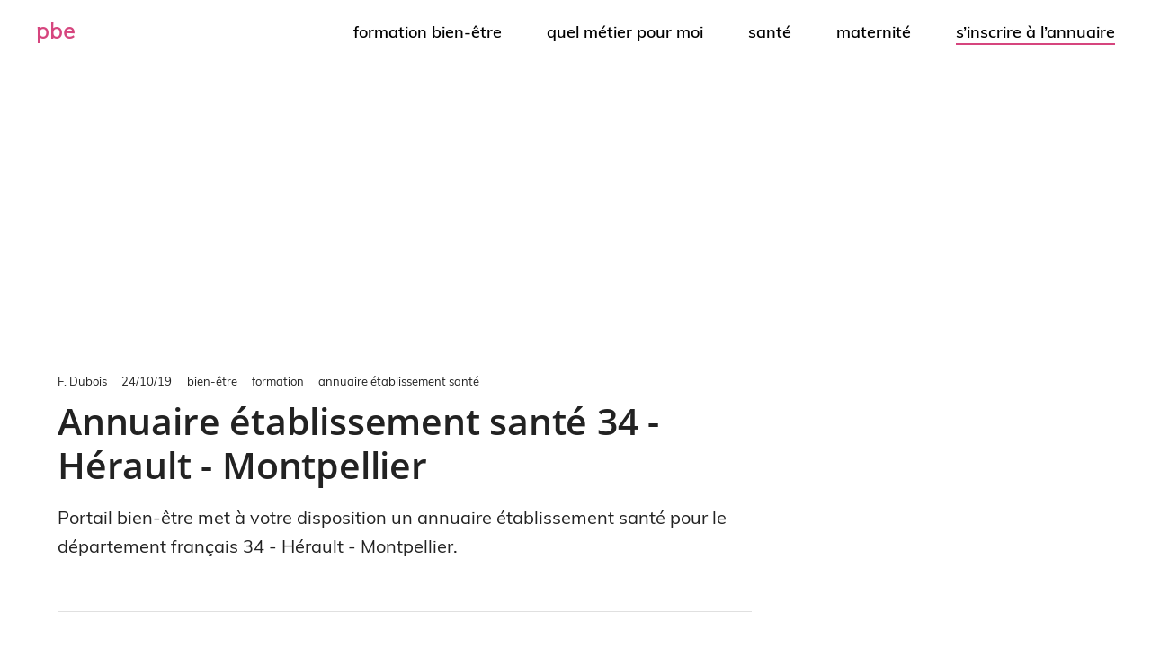

--- FILE ---
content_type: text/html; charset=UTF-8
request_url: https://www.portailbienetre.fr/formation/pro-sante/34-herault-montpellier-dep-005590/
body_size: 21774
content:
<!DOCTYPE html>
<html class="no-js" lang="fr-FR">
<head>
	<meta charset="UTF-8">
	<meta http-equiv="X-UA-Compatible" content="IE=edge,chrome=1">
			<meta name="viewport" content="width=device-width, initial-scale=1">
		<meta name="apple-mobile-web-app-capable" content="yes">
		<meta name="apple-mobile-web-app-status-bar-style" content="black">
	<link rel="icon" href="https://www.portailbienetre.fr/medias/cropped-favicon-7-32x32.png" sizes="32x32" />		<!-- IE10 Tile.-->
		<meta name="msapplication-TileColor" content="#FFFFFF">
		<meta name="msapplication-TileImage" content="https://www.portailbienetre.fr/medias/metro-icon-portail-bien-etre.png">
			<!--iOS/android/handheld specific -->
		<link rel="apple-touch-icon-precomposed" href="https://www.portailbienetre.fr/medias/touch-icon-portail-bien-etre.png" />
		<link rel="pingback" href="https://www.portailbienetre.fr/xmlrpc.php" />
	<script type="text/javascript" src="https://cache.consentframework.com/js/pa/27530/c/xmU8I/stub" charset="utf-8"></script>
<script type="text/javascript" src="https://choices.consentframework.com/js/pa/27530/c/xmU8I/cmp" charset="utf-8" async></script>
<!-- Global site tag (gtag.js) - Google Analytics -->
<script async data-cmp-src="https://www.googletagmanager.com/gtag/js?id=G-YFL9VXGBT8"></script>
<script>   
    window.dataLayer = window.dataLayer || [];
    function gtag(){dataLayer.push(arguments);}
    gtag('js', new Date());

    gtag('config', 'G-YFL9VXGBT8', {
        'linker': {
            'domains': ['']
        }
    });
</script><meta name='robots' content='index, follow, max-image-preview:large, max-snippet:-1, max-video-preview:-1' />
	<style></style>
	<script type="text/javascript">document.documentElement.className = document.documentElement.className.replace( /\bno-js\b/,'js' );</script>
	<!-- This site is optimized with the Yoast SEO plugin v26.4 - https://yoast.com/wordpress/plugins/seo/ -->
	<title>Annuaire établissement santé - 34 - Hérault - Montpellier : PBE</title>
<link crossorigin data-rocket-preload as="font" href="https://www.portailbienetre.fr/wp-content/themes/pbe-child/fonts/Muli-Light.woff" rel="preload">
<link crossorigin data-rocket-preload as="font" href="https://www.portailbienetre.fr/wp-content/themes/pbe-child/fonts/Muli-Regular.woff" rel="preload">
<link crossorigin data-rocket-preload as="font" href="https://www.portailbienetre.fr/wp-content/themes/pbe-child/fonts/Muli-SemiBold.woff" rel="preload">
<link crossorigin data-rocket-preload as="font" href="https://www.portailbienetre.fr/wp-content/themes/pbe-child/fonts/OpenSans-SemiBold.woff" rel="preload">
<style id="wpr-usedcss">img.emoji{display:inline!important;border:none!important;box-shadow:none!important;height:1em!important;width:1em!important;margin:0 .07em!important;vertical-align:-.1em!important;background:0 0!important;padding:0!important}:where(.wp-block-button__link){border-radius:9999px;box-shadow:none;padding:calc(.667em + 2px) calc(1.333em + 2px);text-decoration:none}:where(.wp-block-calendar table:not(.has-background) th){background:#ddd}:where(.wp-block-columns){margin-bottom:1.75em}:where(.wp-block-columns.has-background){padding:1.25em 2.375em}.wp-block-column{flex-grow:1;min-width:0;overflow-wrap:break-word;word-break:break-word}:where(.wp-block-post-comments input[type=submit]){border:none}:where(.wp-block-cover-image:not(.has-text-color)),:where(.wp-block-cover:not(.has-text-color)){color:#fff}:where(.wp-block-cover-image.is-light:not(.has-text-color)),:where(.wp-block-cover.is-light:not(.has-text-color)){color:#000}:where(.wp-block-file){margin-bottom:1.5em}:where(.wp-block-file__button){border-radius:2em;display:inline-block;padding:.5em 1em}:where(.wp-block-file__button):is(a):active,:where(.wp-block-file__button):is(a):focus,:where(.wp-block-file__button):is(a):hover,:where(.wp-block-file__button):is(a):visited{box-shadow:none;color:#fff;opacity:.85;text-decoration:none}.wp-block-group{box-sizing:border-box}:where(.wp-block-latest-comments:not([style*=line-height] .wp-block-latest-comments__comment)){line-height:1.1}:where(.wp-block-latest-comments:not([style*=line-height] .wp-block-latest-comments__comment-excerpt p)){line-height:1.8}ol,ul{box-sizing:border-box}:where(.wp-block-navigation.has-background .wp-block-navigation-item a:not(.wp-element-button)),:where(.wp-block-navigation.has-background .wp-block-navigation-submenu a:not(.wp-element-button)){padding:.5em 1em}:where(.wp-block-navigation .wp-block-navigation__submenu-container .wp-block-navigation-item a:not(.wp-element-button)),:where(.wp-block-navigation .wp-block-navigation__submenu-container .wp-block-navigation-submenu a:not(.wp-element-button)),:where(.wp-block-navigation .wp-block-navigation__submenu-container .wp-block-navigation-submenu button.wp-block-navigation-item__content),:where(.wp-block-navigation .wp-block-navigation__submenu-container .wp-block-pages-list__item button.wp-block-navigation-item__content){padding:.5em 1em}:where(p.has-text-color:not(.has-link-color)) a{color:inherit}:where(.wp-block-post-excerpt){margin-bottom:var(--wp--style--block-gap);margin-top:var(--wp--style--block-gap)}:where(.wp-block-preformatted.has-background){padding:1.25em 2.375em}:where(.wp-block-pullquote){margin:0 0 1em}:where(.wp-block-search__button){border:1px solid #ccc;padding:6px 10px}:where(.wp-block-search__button-inside .wp-block-search__inside-wrapper){border:1px solid #949494;box-sizing:border-box;padding:4px}:where(.wp-block-search__button-inside .wp-block-search__inside-wrapper) .wp-block-search__input{border:none;border-radius:0;padding:0 4px}:where(.wp-block-search__button-inside .wp-block-search__inside-wrapper) .wp-block-search__input:focus{outline:0}:where(.wp-block-search__button-inside .wp-block-search__inside-wrapper) :where(.wp-block-search__button){padding:4px 8px}:where(.wp-block-term-description){margin-bottom:var(--wp--style--block-gap);margin-top:var(--wp--style--block-gap)}:where(pre.wp-block-verse){font-family:inherit}:root{--wp--preset--font-size--normal:16px;--wp--preset--font-size--huge:42px}html :where(.has-border-color){border-style:solid}html :where([style*=border-top-color]){border-top-style:solid}html :where([style*=border-right-color]){border-right-style:solid}html :where([style*=border-bottom-color]){border-bottom-style:solid}html :where([style*=border-left-color]){border-left-style:solid}html :where([style*=border-width]){border-style:solid}html :where([style*=border-top-width]){border-top-style:solid}html :where([style*=border-right-width]){border-right-style:solid}html :where([style*=border-bottom-width]){border-bottom-style:solid}html :where([style*=border-left-width]){border-left-style:solid}html :where(img[class*=wp-image-]){height:auto;max-width:100%}:where(figure){margin:0 0 1em}html :where(.is-position-sticky){--wp-admin--admin-bar--position-offset:var(--wp-admin--admin-bar--height,0px)}:where(.wp-block-group.has-background){padding:1.25em 2.375em}body{--wp--preset--color--black:#000000;--wp--preset--color--cyan-bluish-gray:#abb8c3;--wp--preset--color--white:#ffffff;--wp--preset--color--pale-pink:#f78da7;--wp--preset--color--vivid-red:#cf2e2e;--wp--preset--color--luminous-vivid-orange:#ff6900;--wp--preset--color--luminous-vivid-amber:#fcb900;--wp--preset--color--light-green-cyan:#7bdcb5;--wp--preset--color--vivid-green-cyan:#00d084;--wp--preset--color--pale-cyan-blue:#8ed1fc;--wp--preset--color--vivid-cyan-blue:#0693e3;--wp--preset--color--vivid-purple:#9b51e0;--wp--preset--gradient--vivid-cyan-blue-to-vivid-purple:linear-gradient(135deg,rgba(6, 147, 227, 1) 0%,rgb(155, 81, 224) 100%);--wp--preset--gradient--light-green-cyan-to-vivid-green-cyan:linear-gradient(135deg,rgb(122, 220, 180) 0%,rgb(0, 208, 130) 100%);--wp--preset--gradient--luminous-vivid-amber-to-luminous-vivid-orange:linear-gradient(135deg,rgba(252, 185, 0, 1) 0%,rgba(255, 105, 0, 1) 100%);--wp--preset--gradient--luminous-vivid-orange-to-vivid-red:linear-gradient(135deg,rgba(255, 105, 0, 1) 0%,rgb(207, 46, 46) 100%);--wp--preset--gradient--very-light-gray-to-cyan-bluish-gray:linear-gradient(135deg,rgb(238, 238, 238) 0%,rgb(169, 184, 195) 100%);--wp--preset--gradient--cool-to-warm-spectrum:linear-gradient(135deg,rgb(74, 234, 220) 0%,rgb(151, 120, 209) 20%,rgb(207, 42, 186) 40%,rgb(238, 44, 130) 60%,rgb(251, 105, 98) 80%,rgb(254, 248, 76) 100%);--wp--preset--gradient--blush-light-purple:linear-gradient(135deg,rgb(255, 206, 236) 0%,rgb(152, 150, 240) 100%);--wp--preset--gradient--blush-bordeaux:linear-gradient(135deg,rgb(254, 205, 165) 0%,rgb(254, 45, 45) 50%,rgb(107, 0, 62) 100%);--wp--preset--gradient--luminous-dusk:linear-gradient(135deg,rgb(255, 203, 112) 0%,rgb(199, 81, 192) 50%,rgb(65, 88, 208) 100%);--wp--preset--gradient--pale-ocean:linear-gradient(135deg,rgb(255, 245, 203) 0%,rgb(182, 227, 212) 50%,rgb(51, 167, 181) 100%);--wp--preset--gradient--electric-grass:linear-gradient(135deg,rgb(202, 248, 128) 0%,rgb(113, 206, 126) 100%);--wp--preset--gradient--midnight:linear-gradient(135deg,rgb(2, 3, 129) 0%,rgb(40, 116, 252) 100%);--wp--preset--font-size--small:13px;--wp--preset--font-size--medium:20px;--wp--preset--font-size--large:36px;--wp--preset--font-size--x-large:42px;--wp--preset--spacing--20:0.44rem;--wp--preset--spacing--30:0.67rem;--wp--preset--spacing--40:1rem;--wp--preset--spacing--50:1.5rem;--wp--preset--spacing--60:2.25rem;--wp--preset--spacing--70:3.38rem;--wp--preset--spacing--80:5.06rem;--wp--preset--shadow--natural:6px 6px 9px rgba(0, 0, 0, .2);--wp--preset--shadow--deep:12px 12px 50px rgba(0, 0, 0, .4);--wp--preset--shadow--sharp:6px 6px 0px rgba(0, 0, 0, .2);--wp--preset--shadow--outlined:6px 6px 0px -3px rgba(255, 255, 255, 1),6px 6px rgba(0, 0, 0, 1);--wp--preset--shadow--crisp:6px 6px 0px rgba(0, 0, 0, 1)}:where(.is-layout-flex){gap:.5em}:where(.is-layout-grid){gap:.5em}:where(.wp-block-post-template.is-layout-flex){gap:1.25em}:where(.wp-block-post-template.is-layout-grid){gap:1.25em}:where(.wp-block-columns.is-layout-flex){gap:2em}:where(.wp-block-columns.is-layout-grid){gap:2em}a,abbr,acronym,address,article,aside,audio,b,big,blockquote,body,canvas,caption,center,cite,code,dd,del,details,dfn,div,dl,dt,em,embed,fieldset,figcaption,figure,footer,form,h1,h2,h3,h4,h5,h6,header,hgroup,html,i,iframe,img,ins,kbd,label,legend,li,mark,menu,nav,object,ol,output,p,pre,q,ruby,s,samp,section,small,span,strike,strong,sub,summary,sup,table,tbody,td,tfoot,th,thead,time,tr,tt,u,ul,var,video{margin:0;padding:0;border:0;font-size:100%;font:inherit;vertical-align:baseline}html{-webkit-font-smoothing:antialiased}article,aside,details,figcaption,figure,footer,header,hgroup,menu,nav,section{display:block}ol,ul{list-style:none}blockquote,q{quotes:none}table{border-collapse:collapse;border-spacing:0}button,input,select,textarea{margin:0;font-weight:inherit}img,object,video{max-width:100%}iframe{max-width:100%}blockquote{font-weight:400;padding:0 10px 20px 27px;position:relative;margin-top:25px}blockquote:after{font-family:FontAwesome;position:absolute;content:"\f10d";font-size:20px;width:50px;top:0;left:0}blockquote p{margin-bottom:10px}b,strong{font-weight:700}cite,em,i{font-style:italic}small{font-size:100%}figure{margin:10px 0}code,pre{font-weight:400;font-style:normal}code{padding:0 8px;line-height:1.5}pre code{padding:0}mark{padding:1px 6px;margin:0 2px;color:#000;background:#fff7a8}address{margin:10px 0;font-style:italic}dt{float:left;clear:left;width:100px;text-align:right;font-weight:700}dd{margin:0 0 0 110px;padding:0 0 .5em;overflow:hidden}body{font:14px/1.5 Noto Sans,sans-serif;color:#555;background-color:#ebebeb;overflow-x:hidden}::-moz-selection{background:#222;color:#fff;text-shadow:none}::selection{background:#222;color:#fff;text-shadow:none}#page,.container{position:relative;margin-right:auto;margin-left:auto}h1,h2,h3,h4,h5,h6{font-weight:700;margin-bottom:12px;color:#444}h1{font-size:28px;line-height:1.4}h2{line-height:1.4}h3{font-size:22px;line-height:1.4}h4{font-size:20px;line-height:1.4}h5{font-size:18px;line-height:1.4}h6{font-size:16px;line-height:1.4}p{margin-bottom:20px}a{text-decoration:none;color:#0274be;transition:all .25s linear}a:hover{color:#0274be}a:active,a:link,a:visited{text-decoration:none}.main-container{width:100%;margin:0 auto;clear:both;display:block;padding:0}#page,.container{max-width:1152px;min-width:240px}#page{padding-top:35px;min-height:100px;float:none;clear:both}header{float:left;width:100%;position:relative}.main-header{position:relative;float:left;min-width:100%;width:100%;z-index:99;background:#fff}.main-header .container{background:#fff}#header{position:relative;min-width:100%;width:100%;float:left;margin:0;padding:0;background:#222}#header h1,#header h2{float:left;display:inline-block;line-height:1;position:relative;margin-bottom:0}#logo a{text-transform:uppercase;float:left;line-height:1;color:#222}#header #logo a{font-size:28px;color:#fff}#logo img{float:left}.logo-wrap{margin:49px 0;overflow:hidden;float:left}#header .logo-wrap{padding:22px 0;margin:0}#header #s{padding:11px 40px 11px 0;text-indent:15px}.small-header{text-align:center}div.header-social-icons{float:right;background:rgba(0,0,0,.07);position:relative;margin-left:35px}div.header-social-icons:before{content:"";position:absolute;width:0;height:0;border-style:solid;border-width:46px 30px 0 0;border-color:transparent rgba(0,0,0,.07) transparent transparent;left:-30px}.header-social-icons a{float:left;font-size:18px;padding:14px 10px}.navigation .toggle-caret{display:none}#secondary-navigation{display:block;float:right}#secondary-navigation .navigation ul ul li{background:#fff}#secondary-navigation .navigation ul li:hover{background:#fff}#secondary-navigation .navigation ul li:hover a{color:#777}#secondary-navigation a{text-align:left;text-decoration:none;padding:24px 25px;transition:none}#secondary-navigation a .sub{font-size:11px;font-weight:400;color:#9b9b9b}.navigation{float:left;position:relative;width:100%}.navigation ul{margin:0 auto}.navigation ul li{float:left;line-height:24px;position:relative;transition:all .25s linear}.navigation ul li a,.navigation ul li a:link,.navigation ul li a:visited{display:inline-block}.navigation ul li li{background:#fff;border-bottom:0}.navigation ul ul{position:absolute;width:255px;padding:20px 0 0;padding-top:0;z-index:400;font-size:12px;color:#798189;box-shadow:0 2px 1px 0 rgba(50,50,50,.2)}.navigation ul ul li{padding:0;background:#fff;color:#000}#secondary-navigation .navigation ul ul a,#secondary-navigation .navigation ul ul a:link,#secondary-navigation .navigation ul ul a:visited{padding:9px 45px 9px 20px;position:relative;width:190px;border-left:0;background:0 0;border-right:0;border-radius:0;border-bottom:1px solid rgba(255,255,255,.05);margin:0}.navigation ul ul li:last-child a{border-bottom:none}.navigation ul ul{display:none}.navigation ul ul ul{left:256px;top:0;box-shadow:1px 1px 3px 0 rgba(50,50,50,.2)}.clearfix:after,.clearfix:before{content:" ";display:table}.clearfix:after{clear:both}a#pull{display:none}.navigation i{margin-right:4px}#header.sticky-navigation-active{z-index:500;position:fixed;top:0;margin:0!important;-webkit-backface-visibility:hidden}.sticky-navigation a{transition:all .25s linear}.article{width:67.015%;float:left;margin-bottom:35px;padding:3.994%;background:#fff;box-sizing:border-box;box-shadow:0 0 1px 0 rgba(50,50,50,.1)}.post{float:left;width:100%}.title{clear:both}article header{float:left;width:100%}article img.left{margin:.3em 1.571em .5em 0;display:block;float:left}article img.right{margin:.3em 0 .5em 1.571em;display:block;float:right}article img.center{margin:.3em auto .5em;display:block}article ul{padding:1.5em 0 1.571em 1.9em;list-style-type:square}article ol{padding:1.5em 0 1.571em 1.9em;list-style-type:decimal}article ol ol,article ol ul,article ul ol,article ul ul{padding-top:0;padding-bottom:0}article ul ul{list-style-type:square}article ul ul ul{list-style-type:square}.toggle-menu ul ul{display:none}.toggle-menu .toggle-menu-item-parent{position:relative}.toggle-menu .toggle-caret{position:absolute;top:0;right:0;text-align:center;cursor:pointer;line-height:inherit}.toggle-menu .toggle-caret .fa{width:20px;text-align:center;font-size:16px;color:inherit;line-height:20px}.toggle-menu .active>.toggle-caret .fa:before{content:"\f068"}input,select,textarea{padding:8px 12px;font-size:14px;color:#444;border:1px solid #e4e4e4;font-family:inherit}textarea{overflow:auto;resize:vertical}select{padding:6px 10px;border-color:#d8d8d8;width:100%}table{width:100%;text-align:left;margin-bottom:25px;border:1px solid #e4e4e4}thead{background:#f7f8f9;font-size:14px;color:#585f65}table td,table th{padding:7px 15px;text-align:left}thead th{padding:14px}tbody th{font-weight:400;border-bottom:1px solid #e4e4e4}hr{border:none;border-bottom:1px solid rgba(0,0,0,.1);width:300px;margin:35px auto;clear:both;position:relative}#s{width:100%;background-color:#fff;float:left;padding:15px 0;text-indent:10px;color:#999;border:1px solid #ddd;border-radius:3px;box-shadow:1px 1px 3px #eee inset;box-sizing:border-box}::-webkit-input-placeholder{color:#999}::-moz-placeholder{color:#999}input::-webkit-input-speech-button{margin-right:14px;margin-left:4px;cursor:pointer}#sidebar p{line-height:20px}.sidebar.c-4-12{float:right;width:29.5%;max-width:340px}#sidebar .widget{margin-bottom:27px;float:left;clear:both;width:100%;background:#fff;padding:20px;box-sizing:border-box;box-shadow:0 0 1px 0 rgba(50,50,50,.1)}.sidebar .widget h3{text-transform:uppercase}.widget .title{font-weight:700;text-transform:uppercase;color:#545e68;font-size:12px}.widget li{list-style-type:square;margin-left:17px;margin-bottom:7px}.widget .children{margin-top:7px}.widget h3{margin:0 0 15px}.widget .meta{font-size:14px!important;overflow:hidden}.buffer a{background-color:#323b43}.buffer svg{fill:#ffffff;vertical-align:middle}footer{background:#222;margin-top:30px;position:relative;overflow:hidden;clear:both}footer .container{padding:0;width:1152px}.footer-widgets{padding:40px 0 10px;color:rgba(255,255,255,.25);overflow:hidden}.footer-widgets .f-widget{width:32%;margin-right:2%;float:left}.f-widget .widget{margin-bottom:30px;float:left;width:100%;clear:both}.f-widget a{color:rgba(255,255,255,.45)}.f-widget ul li{margin-bottom:5px}.f-widget #s{border:1px solid rgba(255,255,255,.05)}.f-widget #s::-webkit-input-speech-button{margin-right:8px}.footer-widgets.widgets-num-3 .f-widget.last{margin-right:0}#move-to-top{color:#fff;cursor:pointer;display:inline-block;font-weight:700;height:12px;padding:10px 10px 18px;position:fixed;right:15px;bottom:10px;transition:all .25s linear 0s;width:20px;z-index:25;background:#222;text-align:center;border-radius:3px}#move-to-top:not(.filling){opacity:0;visibility:hidden}#move-to-top .fa-angle-double-up{font-size:22px}.tags{margin:20px 0 0;width:100%;float:left}.tags a{margin-left:5px}.clear{clear:both}.left{float:left}.right{float:right}.last{margin-right:0}input#author,input#email,input#url{max-width:300px;border:1px solid #e4e4e4;background:#fff;max-width:100%;margin-right:10px}input#author,input#email,input#url{transition:all .25s ease-in-out}.error{color:red}.avatar{float:left}.required{color:red;padding:0;line-height:1}pre{overflow:auto;padding:25px 15px 15px;margin:15px 0;line-height:1.3em;position:relative;background:#222;font-family:monospace;color:#aaa;box-sizing:border-box}pre:before{content:"\f121";color:#fff;position:absolute;font-size:18px;right:14px;top:6px;font-family:fontawesome}.mts-cart{z-index:1;float:right;color:#777}@font-face{font-family:muli-light;src:url('https://www.portailbienetre.fr/wp-content/themes/pbe-child/fonts/Muli-Light.woff') format('woff');font-weight:400;font-style:normal;font-display:swap}@font-face{font-family:muli-regular;src:url('https://www.portailbienetre.fr/wp-content/themes/pbe-child/fonts/Muli-Regular.woff') format('woff');font-weight:400;font-style:normal;font-display:swap}@font-face{font-family:muli-semibold;src:url('https://www.portailbienetre.fr/wp-content/themes/pbe-child/fonts/Muli-SemiBold.woff') format('woff');font-weight:400;font-style:normal;font-display:swap}@font-face{font-family:open-sans-semibold;src:url('https://www.portailbienetre.fr/wp-content/themes/pbe-child/fonts/OpenSans-SemiBold.woff') format('woff');font-weight:400;font-style:normal;font-display:swap}.main-header.logo_in_nav_header{background-color:#fff}body{background:#fff;background:-moz-linear-gradient(top,#fff 0,#fff 100%);background:-webkit-gradient(linear,left top,left bottom,color-stop(0,#fff),color-stop(100%,#fff));background:-webkit-linear-gradient(top,#fff 0,#fff 100%);background:-o-linear-gradient(top,#fff 0,#fff 100%);background:-ms-linear-gradient(top,#fff 0,#fff 100%);background:linear-gradient(to bottom,#fff 0,#fff 100%)}#mobile-menu-wrapper ul li a:hover{background:#d6457e}#secondary-navigation .navigation ul li a:hover,.sidebar.c-4-12 a:hover,.title a:hover,a,a:hover,footer .widget li a:hover{color:#d6457e}#move-to-top:hover,a#pull{background-color:#d6457e;color:#fff!important}.logo_in_nav_header #header{background-color:#fff}.grecaptcha-badge{visibility:hidden}blockquote{font-style:italic}blockquote p{position:relative;display:inline-block;z-index:0;padding:0 3px}blockquote p:before{background-color:#c2cdba;content:"";display:block;height:100%;width:100%;position:absolute;left:0;top:auto;z-index:-1;height:18%;top:auto;bottom:4px}blockquote:after{display:none}h1,h2,h3,h4,h5,h6{color:#222;font-family:open-sans-semibold;font-weight:600;letter-spacing:-.005em;line-height:1.3;margin-bottom:18px}header h1.title{font-size:calc(30px + (40 - 30) * ((100vw - 320px) / (1200 - 320)));line-height:1.2}h2{font-size:calc(22px + (32 - 22) * ((100vw - 320px) / (1200 - 320)))}h3{font-size:calc(18px + (24 - 18) * ((100vw - 320px)/(1200 - 320)))}body{color:#222;font-family:muli-regular;font-size:18px;font-weight:400}.lead p,p.lead,ul.lead{font-size:calc(18px + (20 - 18) * ((100vw - 320px) / (1200 - 320)))}img,object,video{height:auto}#header h3#logo,#header h3#logo a,#header h4#logo,#header h4#logo a{color:#000;text-transform:lowercase;font-family:muli-light;font-size:24px!important;letter-spacing:1px;line-height:1;margin:0;padding:0}.text-logo span{color:#d6457e}#secondary-navigation li{padding:24px 25px}#secondary-navigation a{font-family:muli-semibold;font-weight:600;font-size:18px;color:#000;padding:0;text-transform:lowercase;transition:all .25s linear}#header{background-image:none!important;background-color:#fff;border-bottom:1px solid #e7e8ed}footer{background-color:#738862!important}#secondary-navigation .navigation ul li:hover{background-color:transparent}#secondary-navigation .navigation ul li a:hover{color:#d6457e!important}p{line-height:1.6}#sidebar .widget,.article{box-shadow:none}#site-header .container{max-width:1920px;padding-left:40px;padding-right:40px}#logo img{height:30px!important}#sidebar .widget,.article{padding:0}.address a,.product header .lead a,.suggestedAnswer a,.text a,.url a{border-bottom:1px solid #d6457e;color:#222!important}.address a:hover,.product header .lead a:hover,.suggestedAnswer a:hover,.text a:hover,.url a:hover{border-bottom:1px solid #222;color:#d6457e!important}#secondary-navigation .menu li:last-child{padding-right:0}.pbe_ad_side_widget{text-align:center}.article{width:67.014%}.sidebar.c-4-12{max-width:336px}b,strong{color:#222!important;font-family:muli-semibold}body #move-to-top{background-color:transparent;color:#222;height:auto;line-height:1;padding:0;right:20px;bottom:58px;width:auto}body #move-to-top:hover{background-color:transparent;color:#d6457e!important}.entry-meta{font-size:13px;color:#222;font-weight:400;line-height:16px;margin-bottom:12px}.entry-meta .fal{color:#222}.course-address,.course-phone,.entry-meta .post-author,.entry-meta .post-date{margin-right:1.25em}.entry-meta .post-breadcrumbs a{color:#222;margin-right:1em;text-transform:lowercase}.entry-meta .post-breadcrumbs a:hover{color:#d6457e}article section ul{border-left:2px solid #d6457e;list-style-type:none;margin-bottom:1.571em;margin-top:1.571em;padding:1em 0 1em 1.5em}article section ul li{margin-bottom:9px}article section ul li a{border-bottom-color:#222!important}.suggestedAnswer table,.text table{border:2px solid #697d5a;margin-bottom:20px;-webkit-transition:-webkit-box-shadow .2s;transition:-webkit-box-shadow .2s ease;transition:box-shadow .2s ease;transition:box-shadow .2s ease,-webkit-box-shadow .2s ease;color:#222;-webkit-box-shadow:0 1px 5px 0 rgba(0,0,0,.2),0 2px 2px 0 rgba(0,0,0,.14),0 3px 1px -2px rgba(0,0,0,.12);box-shadow:0 1px 5px 0 rgba(0,0,0,.2),0 2px 2px 0 rgba(0,0,0,.14),0 3px 1px -2px rgba(0,0,0,.12)}section.suggestedAnswer table th,section.text table th{background-color:#697d5a;border-bottom:1px solid #e4e4e4;color:#fff}section.suggestedAnswer table td,section.suggestedAnswer table th,section.text table td,section.text table th{padding:9px 18px}article header{float:none;padding-bottom:108px}article header ul{border-left:2px solid #d6457e;list-style-type:none;margin-bottom:0;padding:1em 0 1em 1.5em}article header ul li{margin-bottom:9px}article header ul a{color:#222!important}article header ul a:hover{color:#d6457e!important}section.primary{border-top:1px solid rgba(0,0,0,.12);padding-bottom:108px;padding-top:108px}#page{padding-top:108px}article section ul div li.course-description:first-of-type,li.course-description{margin-bottom:28px}article section ul div:last-child li.course-description,article section ul li.course-description:last-of-type{margin-bottom:0}li .entry-title{line-height:27px;margin-bottom:8px}span.course-provider{color:#000;font-family:muli-semibold;-webkit-transition:.25s linear;transition:all .25s linear}li.course-description .entry-meta .fal{width:20px;text-align:center}figure{margin:0;padding-bottom:108px}input#author,input#email{width:100%;border:none;border-bottom:1px dotted #e4e4e4;font-size:18px;line-height:1.65;padding:9px 0 18px}ul.children ul.children{border-left-style:dotted;border-left-width:1px;border-color:#e4e4e4}footer{margin-top:72px}#sidebar .widget{margin-bottom:72px}body a#pull{background-color:transparent!important;margin-left:20px;margin-right:20px;padding:0;text-indent:0}a#pull:after{right:20px!important;top:-40px!important;font-weight:400!important;color:#222}#pbe_inArticle_comment_ad{padding-bottom:108px;text-align:center}.navigation ul ul{padding:9px 0;right:0;-webkit-box-shadow:0 3px 5px -1px rgba(0,0,0,.1),0 6px 10px 0 rgba(0,0,0,.07),0 1px 18px 0 rgba(0,0,0,.06);box-shadow:0 3px 5px -1px rgba(0,0,0,.1),0 6px 10px 0 rgba(0,0,0,.07),0 1px 18px 0 rgba(0,0,0,.06)}.google-auto-placed{margin-bottom:20px}.author .links{margin-bottom:30px}#secondary-navigation .navigation ul li:hover a{color:#fff}#secondary-navigation .navigation ul ul li a{color:rgba(0,0,0,.6)!important}#secondary-navigation .navigation ul ul li a:hover{color:#000!important}::selection{background:#d6457e}.suggestedAnswer figure{margin:0;padding-bottom:20px}.suggestedAnswer figcaption span{font-weight:600}.suggestedAnswer figcaption span:last-of-type{font-weight:400}label{color:#222;display:block;padding:0 3px 6px;white-space:nowrap}textarea{background:var(--context-background-color,#fff);display:block;-webkit-box-shadow:none;box-shadow:none;position:relative;border:1px solid var(--border-color,#ccc);outline:0;border-radius:3px;font:16px/24px var(--body-font),Muli,sans-serif;color:var(--context-text-color,#262626);padding:12px 18px;-webkit-transition:border-color 150ms;transition:border-color 150ms;max-width:734px;width:100%}#pbe_ad_top{padding-top:172px}.page-template-products ul.parent ul a{border-bottom:1px solid #697d5a!important;color:#000}.page-template-products ul.parent ul a:hover{color:#697d5a}.empty{font-style:italic}.page-template-products ul.parent{border-left:none;padding:0}.page-template-products ul.parent ul{margin-bottom:108px}.page-template-products ul.parent ul a.button{background-color:#292929;border:none!important;border-radius:3px;color:#fff!important;font-size:.85em;line-height:1.3;padding:.618em 1em;overflow:hidden;text-overflow:ellipsis;white-space:nowrap}.page-template-products ul.parent ul a.button:hover{background:#d6457e}.address,.url{display:flow-root;line-height:1.5;padding-bottom:9px}.links i,.links svg{color:#697d5a;-webkit-transition:.25s linear;transition:all .25s linear}.links i.fa-user,.links svg.fa-user{color:#0b83be}.links i.fa-instagram,.links svg.fa-instagram{color:#c13584}.links i.fa-linkedin-in,.links svg.fa-linkedin-in{color:#0077b5}.links i.fa-pinterest,.links svg.fa-pinterest{color:#bd081c}.links i.fa-images,.links svg.fa-images{color:#000}.links i:hover,.links svg:hover{color:#d6457e}.step{padding:12px 0}.step h3{font-size:calc(20px + (22 - 20) * ((100vw - 320px)/(1200 - 320)))}.step .entry-meta span{border-bottom:1px solid #697d5a}.one_half{width:48%}.one_half{position:relative;margin-right:4%;margin-bottom:28px;float:left}.column-last{margin-right:0!important;clear:right}.card{border-radius:5px;background-color:#fff;-webkit-box-shadow:0 2px 7px rgba(145,145,145,.35);box-shadow:0 2px 7px rgba(145,145,145,.35);-webkit-transition:.25s ease-in-out;transition:all .25s ease-in-out}.full-card-link{border:none!important;position:absolute;left:0;top:0;width:100%;height:100%;z-index:5}.card-header{padding:20px}.card-header h5{min-height:46.67px}.card figure{padding:0;width:100%;display:-webkit-box;display:-webkit-flex;display:-ms-flexbox;display:flex;-webkit-box-align:end;-webkit-align-items:flex-end;-ms-flex-align:end;align-items:flex-end;max-height:247.14px;overflow:auto}.card .image-wrapper{width:100%;position:relative;z-index:1;background:rgba(214,69,126,.7);background:-webkit-gradient(linear,left bottom,left top,from(rgba(214,69,126,.7)),to(rgba(209,48,112,.7)));background:linear-gradient(to top,rgba(214,69,126,.7),rgba(209,48,112,.7));display:-webkit-box;display:-webkit-flex;display:-ms-flexbox;display:flex;-webkit-box-align:end;-webkit-align-items:flex-end;-ms-flex-align:end;align-items:flex-end;border-radius:0 0 5px 5px}.card .image-wrapper-gradient{background:rgba(214,69,126,.7);background:-webkit-gradient(linear,left bottom,left top,from(rgba(214,69,126,.7)),to(rgba(209,48,112,.7)));background:linear-gradient(to top,rgba(214,69,126,.7),rgba(209,48,112,.7));display:block;position:absolute;width:100%;height:100%;left:0;top:0;opacity:0;-webkit-transition:.25s ease-in-out;transition:all .25s ease-in-out;border-radius:0 0 5px 5px}.card figure img{border-radius:0 0 5px 5px}.card:hover{-webkit-box-shadow:0 4px 7px rgba(0,0,0,.35);box-shadow:0 4px 7px rgba(0,0,0,.35)}.card:hover .image-wrapper-gradient{opacity:1}.card .intro{font-size:16px;line-height:24px;color:#222;min-height:96px}.social{font-size:calc(22px + (28 - 22) * ((100vw - 320px)/(1200 - 320)))}.social .fab{margin-right:.5em}.entry-title.pro a{border:none}.entry-title.pro a:hover span.course-provider{color:#d6457e}body.author article section ul.children{border:none;list-style-type:square;margin-bottom:0;margin-top:0;padding:.5em 0 0 1.5em}body.author article section ul a,body.author article section ul a:hover{border-bottom:none}body.author article section ul li:last-of-type{margin:0}img.author{width:50px;margin-right:18px;vertical-align:sub;border-radius:100px}body.author img.author{width:75px;margin-right:20px}.menu li.button a{border-bottom:2px solid #d6457e!important}article header ul li:last-of-type{margin-bottom:0}.f-widget-1 .widget{float:none}.footer-widgets,.footer-widgets .textwidget a{color:#fff}.footer-widgets .f-widget{margin:0;text-align:center;width:100%}.footer-widgets .widget-title{color:#fff}.footer-widgets .textwidget a{border-bottom:1px solid #d6457e}.footer-widgets .textwidget a:hover{border-bottom:1px solid #222}footer .container{max-width:900px}.footer-logo{font-size:calc(45px + (60 - 45) * ((100vw - 320px)/(1200 - 320)))}.footer-links{padding-top:30px;text-transform:lowercase}.footer-links a{border-bottom:1px solid transparent!important;color:#222!important;font-family:open-sans-semibold;margin:0 20px}.footer-links a:hover{border-bottom:1px solid #d6457e!important}.footer-widgets{padding:28px 0}#site-footer .google-auto-placed{margin:0;padding-top:56px}@media screen and (max-width:1920px){article header{padding-bottom:72px}.page-template-products ul.parent ul{margin-bottom:72px}section.primary{padding-bottom:72px;padding-top:72px}#page{padding-top:72px}#pbe_ad_top{padding-top:136px}figure{padding-bottom:72px}#pbe_inArticle_comment_ad{padding-bottom:72px}}@media screen and (max-width:1280px){article header{padding-bottom:36px}.page-template-products ul.parent ul{margin-bottom:36px}section.primary{padding-bottom:36px;padding-top:36px}#page{padding-top:36px}#pbe_ad_top{padding-top:100px}figure{padding-bottom:36px}#pbe_inArticle_comment_ad{padding-bottom:36px}}@media screen and (max-width:1152px){#page,#site-header .container,.container{padding-right:20px;padding-left:20px}}@media screen and (max-width:865px){#logo a,#logo img{float:left!important}#header .logo-wrap{padding:17px 0}a#pull:after{content:"Menu"!important;font-family:muli-regular!important}.navigation.mobile-menu-wrapper{background-color:#697d5a!important;border:none}#mobile-menu-overlay{background:0 0}.navigation .toggle-caret{border-left:none!important;top:9px!important}body #secondary-navigation .menu-item a{padding-top:18px!important;padding-bottom:18px!important}body #secondary-navigation a{padding:0!important}body #header nav li a{border-bottom:none!important}.navigation ul ul{padding:0!important;-webkit-box-shadow:none!important;box-shadow:none!important}body #secondary-navigation .navigation ul ul li a{color:#fff!important;padding:12px 18px!important}#page{padding-top:20px}footer .container{margin:0!important}}@media screen and (max-width:768px){.article{width:100%}.sidebar.c-4-12{float:none;max-width:100%;width:100%!important}}@media screen and (max-width:480px){header h1.title{margin-bottom:9px}#secondary-navigation{height:0!important}article header ul,article section ul{padding:.5em 0 .5em .75em}body:not(.page-parent) .breadcrumbs{float:left;padding-bottom:12px;padding-top:6px;width:100%}.entry-meta{font-size:12px!important}.entry-meta .course-address,.entry-meta .course-phone,.entry-meta .post-author,.entry-meta .post-date{margin-right:.75em}.entry-meta .course-address,.entry-meta .course-phone{display:flow-root;line-height:1.6}.entry-meta .post-breadcrumbs a{margin-right:.5em}#logo img{height:28px!important}}html{overflow-x:hidden;-webkit-text-size-adjust:100%}.main-container{max-width:100%}@media screen and (max-width:1152px){#page,.container{max-width:96%}img,object,video{height:auto!important}}@media screen and (max-width:1024px){#move-to-top{margin-right:0;right:5px}div.header-social-icons{margin-left:20px}.mts-cart span a{padding:17px 3px 16px!important}}@media screen and (max-width:960px){footer .container{max-width:-webkit-fill-available;padding:0 20px!important}.footer-widgets .f-widget{width:100%!important}#secondary-navigation{left:0}img{max-width:100%;height:auto!important}.footer-widgets .f-widget{width:31.5%}}@media screen and (max-width:865px){#header h1,#header h2{float:none;text-align:center;width:100%;max-width:100%;padding:0}#header h1,#header h2{font-size:40px}#logo a,#logo img{float:none;letter-spacing:0}.logo-wrap{margin-bottom:10px;margin-top:0;width:100%;margin-top:20px;text-align:center}footer .container{padding:0 2%}div.header-social-icons{float:left;width:100%;background:#333;padding-left:10px;box-sizing:border-box}.header-social-icons a{color:#fff}.mts-cart{float:left;padding-left:20px;margin-right:0;width:100%;box-sizing:border-box}.mts-cart span,.mts-cart span a{color:#fff}.mts-cart>span{width:100%;display:block;border-bottom:1px solid rgba(0,0,0,.2)!important;padding:9px 0!important;padding-left:25px!important;box-sizing:border-box;text-indent:25px}#secondary-navigation .mts-cart span a{display:inline;padding:0!important}.navigation{width:100%;border:none;display:none}#secondary-navigation{width:100%!important;position:relative!important}.navigation .menu .fa>a,.navigation .menu a{color:#fff!important;background:0 0}.navigation .menu{display:block!important;float:none;background:0 0;margin-bottom:0}.navigation ul ul{visibility:visible!important;opacity:1!important;position:relative;left:0!important;border:0;width:100%}.navigation ul li li{background:0 0;border:0}nav{height:auto}#header .navigation ul li li,#header nav li{width:100%!important;float:left;position:relative}.navigation ul li:after{display:none}.navigation ul li:before{display:none}#header nav li a{border-bottom:1px solid rgba(0,0,0,.2)!important;width:100%!important;box-sizing:border-box}#header nav a{text-align:left;width:100%;text-indent:25px}a#pull{display:block;width:100%;position:relative;color:#fff;margin-left:-2.01%;margin-right:-2.01%;padding:10px 2.02%;text-indent:0}a#pull:after{content:"\f0c9";display:inline-block;position:absolute;right:15px;top:10px;font-family:FontAwesome}#header.sticky-navigation-active .logo-wrap{display:none}.main-container{position:relative;left:0;transition:left .5s ease}.mobile-menu-active .main-container{left:300px;transition:left .5s ease}.navigation.mobile-menu-wrapper{display:block;position:fixed;top:0;left:-300px;width:300px;height:100%;background-color:#222;border-right:1px solid rgba(0,0,0,.2);overflow:auto;transition:left .5s ease;-webkit-backface-visibility:hidden;box-sizing:border-box;overflow-x:hidden}.mobile-menu-active .navigation.mobile-menu-wrapper{left:0;z-index:1111}.navigation ul li{width:100%;display:block}.navigation ul li:hover{background:0 0}.navigation ul li a,.navigation ul ul a{padding:9px 0!important;width:100%;border:none}.navigation ul ul{position:static;width:100%;border:none}.navigation ul ul li{background:0 0;width:100%}.navigation i{display:inline}.navigation ul ul a{padding:9px 18px!important}.navigation ul ul ul a{padding:9px 27px!important}.navigation ul ul ul ul a{padding:9px 36px!important}.navigation .toggle-caret{display:block;width:42px;height:42px;line-height:42px;color:#fff;border-left:1px solid rgba(0,0,0,.2);top:0}#mobile-menu-overlay{position:fixed;width:100%;height:100%;top:0;left:0;z-index:999;cursor:pointer;display:none;-webkit-backface-visibility:hidden;backface-visibility:hidden;background:rgba(0,0,0,.5)}html.noscroll{position:fixed;overflow-y:scroll;width:100%}.mts-cart,div.header-social-icons{display:block!important}#secondary-navigation .mts-cart{display:block!important;padding-left:0}#secondary-navigation .navigation ul li:hover{background:0 0}#secondary-navigation .navigation ul ul li{background:0 0}#secondary-navigation .header-social-icons a{font-size:18px!important;padding:14px 10px!important;width:auto;text-indent:0}.navigation i{margin-right:0}div.header-social-icons:before{display:none}div.header-social-icons{margin-left:0;padding-left:15px}}@media screen and (max-width:720px){#secondary-navigation a{padding-top:10px!important;padding-bottom:10px!important}.article{width:100%}.sidebar.c-4-12{float:none;width:100%!important;margin:0 auto}.footer-widgets.widgets-num-3 .f-widget{width:48%;margin-right:4%}.footer-widgets.widgets-num-3 .f-widget:nth-child(2n){margin-right:0}}@media screen and (max-width:600px){html :where(.is-position-sticky){--wp-admin--admin-bar--position-offset:0px}.footer-widgets .f-widget,.footer-widgets.widgets-num-3 .f-widget.last{width:100%;max-width:340px;margin-bottom:15px;float:none!important;margin:0 auto!important}html #wpadminbar{position:fixed}}@media screen and (max-width:550px){.f-widget{width:100%;margin-right:0}}@media screen and (max-width:480px){.navigation{border-bottom:0}.navigation{margin-top:0;margin-bottom:0}#secondary-navigation{width:100%;height:35px}.one_half{width:100%;margin-right:0}.top{width:100%}input#author,input#email,input#url{width:100%;box-sizing:border-box}}@media screen and (max-width:400px){article header{overflow:hidden}}@media screen and (max-width:320px){.navigation li{display:block;float:none;width:100%}.navigation li a{border-bottom:1px solid #576979}}</style>
	<meta name="description" content="Portail bien-être met à votre disposition un annuaire établissement santé pour le département français 34 - Hérault - Montpellier." />
	<link rel="canonical" href="https://www.portailbienetre.fr/formation/pro-sante/34-herault-montpellier-dep-005590/" />
	<meta property="og:locale" content="fr_FR" />
	<meta property="og:type" content="article" />
	<meta property="og:title" content="Annuaire établissement santé 34 - Hérault - Montpellier" />
	<meta property="og:description" content="Portail bien-être met à votre disposition un annuaire établissement santé pour le département français 34 - Hérault - Montpellier." />
	<meta property="og:url" content="https://www.portailbienetre.fr/formation/pro-sante/34-herault-montpellier-dep-005590/" />
	<meta property="og:site_name" content="PBE" />
	<meta property="article:publisher" content="https://www.facebook.com/portailbienetre/" />
	<meta property="article:modified_time" content="2019-10-24T09:11:56+00:00" />
	<meta property="og:image" content="https://www.portailbienetre.fr/medias/herbs-spoon-130980.jpg" />
	<meta property="og:image:width" content="1620" />
	<meta property="og:image:height" content="1080" />
	<meta property="og:image:type" content="image/jpeg" />
	<meta name="twitter:card" content="summary_large_image" />
	<meta name="twitter:title" content="Annuaire établissement santé 34 - Hérault - Montpellier" />
	<meta name="twitter:description" content="Portail bien-être met à votre disposition un annuaire établissement santé pour le département français 34 - Hérault - Montpellier." />
	<!-- / Yoast SEO plugin. -->


<link rel='dns-prefetch' href='//www.portailbienetre.fr' />

<style id='wp-emoji-styles-inline-css' type='text/css'></style>

<style id='wp-block-library-theme-inline-css' type='text/css'></style>
<style id='classic-theme-styles-inline-css' type='text/css'></style>
<style id='global-styles-inline-css' type='text/css'></style>

<style id='woocommerce-inline-inline-css' type='text/css'></style>



<script type="text/javascript" src="https://www.portailbienetre.fr/wp-includes/js/jquery/jquery.min.js" id="jquery-core-js"></script>
<script type="text/javascript" src="https://www.portailbienetre.fr/wp-includes/js/jquery/jquery-migrate.min.js" id="jquery-migrate-js"></script>
<link rel="https://api.w.org/" href="https://www.portailbienetre.fr/wp-json/" /><link rel="alternate" title="JSON" type="application/json" href="https://www.portailbienetre.fr/wp-json/wp/v2/pages/37219" /><link rel="EditURI" type="application/rsd+xml" title="RSD" href="https://www.portailbienetre.fr/xmlrpc.php?rsd" />
<meta name="generator" content="WordPress 6.8.3" />
<meta name="generator" content="WooCommerce 10.3.7" />
<link rel='shortlink' href='https://www.portailbienetre.fr/?p=37219' />
<link rel="alternate" title="oEmbed (JSON)" type="application/json+oembed" href="https://www.portailbienetre.fr/wp-json/oembed/1.0/embed?url=https%3A%2F%2Fwww.portailbienetre.fr%2Fformation%2Fpro-sante%2F34-herault-montpellier-dep-005590%2F" />
<link rel="alternate" title="oEmbed (XML)" type="text/xml+oembed" href="https://www.portailbienetre.fr/wp-json/oembed/1.0/embed?url=https%3A%2F%2Fwww.portailbienetre.fr%2Fformation%2Fpro-sante%2F34-herault-montpellier-dep-005590%2F&#038;format=xml" />
	<noscript><style>.woocommerce-product-gallery{ opacity: 1 !important; }</style></noscript>
	<link rel="icon" href="https://www.portailbienetre.fr/medias/cropped-favicon-7-32x32.png" sizes="32x32" />
<link rel="icon" href="https://www.portailbienetre.fr/medias/cropped-favicon-7-192x192.png" sizes="192x192" />
<link rel="apple-touch-icon" href="https://www.portailbienetre.fr/medias/cropped-favicon-7-180x180.png" />
<meta name="msapplication-TileImage" content="https://www.portailbienetre.fr/medias/cropped-favicon-7-270x270.png" />
<script async src="https://pagead2.googlesyndication.com/pagead/js/adsbygoogle.js?client=ca-pub-9980230336239822"
     crossorigin="anonymous"></script>
	<script>
		 (adsbygoogle = window.adsbygoogle || []).push({
			  google_ad_client: "ca-pub-9980230336239822",
			  enable_page_level_ads: true
		 });
	</script>
<noscript><style id="rocket-lazyload-nojs-css">.rll-youtube-player, [data-lazy-src]{display:none !important;}</style></noscript><meta name="generator" content="WP Rocket 3.20.1.2" data-wpr-features="wpr_remove_unused_css wpr_minify_js wpr_lazyload_images wpr_lazyload_iframes wpr_minify_css wpr_desktop" /></head>
<body id="WebPage" class="wp-singular page-template page-template-templates page-template-products page-template-templatesproducts-php page page-id-37219 page-child parent-pageid-18581 wp-embed-responsive wp-theme-pbe wp-child-theme-pbe-child main theme-pbe woocommerce-no-js default cslayout" itemscope itemtype="https://schema.org/WebPage">       
	<div data-rocket-location-hash="08b79a2ce00cc610ef4463b2775eebc6" class="main-container" id="blog">
		<header data-rocket-location-hash="843c2eeca1d32c64b9ed512037981240" id="site-header" class="main-header logo_in_nav_header" role="banner" itemprop="hasPart" itemscope itemtype="https://schema.org/WPHeader">
												<div data-rocket-location-hash="550c64c972ff17a83a760ea18fc03910" class="clear" id="catcher"></div>
			<div data-rocket-location-hash="13e0ec83df4385f5c716dcb383d2bf1b" id="header" class="sticky-navigation">
						    <div class="container">
				    						<div class="logo-wrap">
															<h4 id="logo" class="text-logo" itemprop="headline">
									<a href="https://www.portailbienetre.fr"><span>p</span><span>b</span><span>e</span></a>
								</h4><!-- END #logo -->
													</div>
										<div id="secondary-navigation" class="secondary-navigation" role="navigation" itemprop="hasPart" itemscope itemtype="https://schema.org/SiteNavigationElement">
						<a href="#" id="pull" class="toggle-mobile-menu"></a>
													<nav class="navigation clearfix mobile-menu-wrapper">
																	<ul id="menu-menu-editorial" class="menu clearfix"><li id="menu-item-8820" class="menu-item menu-item-type-post_type menu-item-object-page current-page-ancestor menu-item-8820"><a href="https://www.portailbienetre.fr/formation/">Formation bien-être</a></li>
<li id="menu-item-11758" class="menu-item menu-item-type-post_type menu-item-object-page menu-item-11758"><a href="https://www.portailbienetre.fr/metier/">Quel métier pour moi</a></li>
<li id="menu-item-11780" class="menu-item menu-item-type-post_type menu-item-object-page menu-item-11780"><a href="https://www.portailbienetre.fr/sante/">Santé</a></li>
<li id="menu-item-11733" class="menu-item menu-item-type-post_type menu-item-object-page menu-item-11733"><a href="https://www.portailbienetre.fr/maternite/">Maternité</a></li>
<li id="menu-item-49843" class="button signup menu-item menu-item-type-custom menu-item-object-custom menu-item-49843"><a target="_blank" rel="nofollow noopener noreferrer" href="https://siiimple.typeform.com/to/yGBvvn">S&rsquo;inscrire à l&rsquo;annuaire</a></li>
</ul>															</nav>
											</div>         
				</div><!--.container-->
			</div>
		</header>
					<aside class="container small-header" id="pbe_ad_top" role="complementary" itemprop="hasPart" itemscope itemtype="https://schema.org/WPAdBlock">
				<!-- Ezoic - pbe_ad_top - top_of_page -->
				<div id="ezoic-pub-ad-placeholder-101">
					<!-- portailbienetre_top_Responsive -->
					<ins class="adsbygoogle"
						 style="display:block"
						 data-ad-client="ca-pub-9980230336239822"
						 data-ad-slot="2287603111"
						 data-ad-format="auto"
						 data-full-width-responsive="true"></ins>
					<script>
						 (adsbygoogle = window.adsbygoogle || []).push({});
					</script>
				</div>
				<!-- End Ezoic - pbe_ad_top - top_of_page -->
			</aside>
		<main data-rocket-location-hash="711b12865888a2453bb397e784320c78" id="page" class="single" role="main">
    <article data-rocket-location-hash="4308336001f64cc1dfef136813b716bb" id="post-37219" class="g article post-37219 page type-page status-publish" role="article" itemscope itemtype="http://schema.org/QAPage">
    	<meta itemscope='itemscope' itemprop='mainEntityOfPage' itemType='https://schema.org/WebPage' itemid='https://www.portailbienetre.fr/formation/pro-sante/34-herault-montpellier-dep-005590/' />
		<meta itemprop='inLanguage' content='fr-FR' />
		<div itemprop="mainEntity" itemscope itemtype="http://schema.org/Question"><header><p class="entry-meta"><span class="post-author">F. Dubois</span><span class="post-date">24/10/19</span><meta itemprop="dateCreated" content="1970-01-01T00:00:00+02:00" /><meta itemprop="dateModified" content="2019-10-24T11:11:56+02:00" /><span class="breadcrumbs"><span class="post-breadcrumbs" id="breadcrumbs" itemscope itemtype="http://schema.org/BreadcrumbList"><span><span itemprop="itemListElement" itemscope itemtype="http://schema.org/ListItem"><a itemprop="item" href="https://www.portailbienetre.fr/"><span itemprop="name">Bien-être<meta itemprop="position" content="1" /></span></a></span>  <span itemprop="itemListElement" itemscope itemtype="http://schema.org/ListItem"><a itemprop="item" href="https://www.portailbienetre.fr/formation/"><span itemprop="name">Formation<meta itemprop="position" content="2" /></span></a></span>  <span itemprop="itemListElement" itemscope itemtype="http://schema.org/ListItem"><a itemprop="item" href="https://www.portailbienetre.fr/formation/pro-sante/"><span itemprop="name">Annuaire établissement santé<meta itemprop="position" content="3" /></span></a></span></span></span></span><meta itemprop="about" content="Annuaire établissement santé" /></p><h1 class="title entry-title" itemprop="headline name">Annuaire établissement santé 34 - Hérault - Montpellier</h1><p class="lead" itemprop="description text">Portail bien-être met à votre disposition un annuaire établissement santé pour le département français 34 - Hérault - Montpellier.</p><div class="publisher-img" itemprop="publisher" itemscope itemtype="https://schema.org/Organization"><div itemprop="logo" itemscope itemtype="https://schema.org/ImageObject"><meta itemprop="url" content="https://www.portailbienetre.fr/medias/logo-square-portail-bien-etre.jpg"><meta itemprop="height" content="1600" /><meta itemprop="width" content="1600" /></div><meta itemprop="name" content="Portail bien-être" /></div><span itemprop="image" itemscope itemtype="https://schema.org/ImageObject"><meta itemprop="url" content="https://www.portailbienetre.fr/medias/annuaire-pro.jpg"><meta itemprop="width" content="1620"/><meta itemprop="height" content="1080"/></span></header><section class="primary text" id="annuaire"><h2 itemprop="alternativeHeadline">RDV et consultation</h2><ul><div itemprop="suggestedAnswer acceptedAnswer" itemscope itemtype="https://schema.org/Answer"><li class="course-description"><div itemscope itemtype="https://schema.org/LocalBusiness"><span itemprop="address" itemscope itemtype="http://schema.org/PostalAddress"><meta itemprop="streetAddress" content="62 Rue Frédéric Mistral" /><meta itemprop="postalCode" content="34400" /><meta itemprop="addressLocality" content="Lunel" /></span><meta itemprop="currenciesAccepted" content="EUR" /><span itemprop="image" itemscope itemtype="https://schema.org/ImageObject"><meta itemprop="url" content="https://www.portailbienetre.fr/medias/annuaire-pro.jpg"><meta itemprop="width" content="1620"/><meta itemprop="height" content="1080"/></span><meta itemprop="name" content="Neuro-praticienne de la SCAMDEN®" /><meta itemprop="priceRange" content="€" /><meta itemprop="telephone" content="06 13 34 05 03" /></div><div class="entry-title pro"><a href="https://www.portailbienetre.fr/formation/pro-sante/34-herault-montpellier-dep-005590/neuro-praticienne-de-la-scamden/" title="Neuro-praticienne de la SCAMDEN®"><span class="course-provider" itemprop="author">Neuro-praticienne de la SCAMDEN®</span></a></div><div class="entry-meta"><span class="course-phone"><i class="fal fa-phone"></i>06 13 34 05 03</span><span class="course-address"><i class="fal fa-map-marker-alt"></i>62 Rue Frédéric Mistral, 34400 Lunel</span></div><div itemprop="description text">La SCAMDEN® est une solution de nettoyage émotionnel en profondeur basée sur les neurosciences. Le but : trouver l’origine cérébrale de votre problématique. La déprogrammer et reprogrammer du bénéfique.</div><meta itemprop="dateCreated" content="2021-01-21T19:06:20+02:00" /><meta itemprop="upvoteCount" content="1" /><meta itemprop="url" content="https://www.portailbienetre.fr/formation/pro-sante/34-herault-montpellier-dep-005590/neuro-praticienne-de-la-scamden/" /></li></div></ul><p>Vous êtes étudiant, praticien bien-être ou en reconversion et vous souhaitez vous former et améliorer vos compétences. PBE vous dit tout sur la <a href="https://www.portailbienetre.fr/formation/">formation Formation</a>.</p><meta itemprop="answerCount" content="1" /></section><section class="primary suggestedAnswer" id="related"><h4>&#x1F525; Articles similaires</h4><div class="card one_half"><meta content="Formation" /><meta content="https://www.portailbienetre.fr/formation/" /><a href="https://www.portailbienetre.fr/formation/" class="full-card-link prev related-post"></a><div class="card-header"><h5>Vous souhaitez suivre une formation aux m&#xE9;tiers du bien-&#xEA;tre</h5><p class="intro">Choisissez la formation id&#xE9;ale pour vous former &#xE0; un m&#xE9;tier du bien-&#xEA;tre parmi plus d&rsquo;une centaine de formations reconnues</p></div><figure id="image"><div class="image-wrapper"><div class="image-wrapper-gradient"></div><img src="data:image/svg+xml,%3Csvg%20xmlns='http://www.w3.org/2000/svg'%20viewBox='0%200%200%200'%3E%3C/svg%3E" alt="Formation : comment devenir praticien bien-être ?" data-lazy-src="https://www.portailbienetre.fr/medias/bien-etre_03-1024x683.jpg" /><noscript><img src="https://www.portailbienetre.fr/medias/bien-etre_03-1024x683.jpg" alt="Formation : comment devenir praticien bien-être ?" /></noscript><noscript><img src="data:image/svg+xml,%3Csvg%20xmlns='http://www.w3.org/2000/svg'%20viewBox='0%200%200%200'%3E%3C/svg%3E" alt="Formation : comment devenir praticien bien-être ?" data-lazy-src="https://www.portailbienetre.fr/medias/bien-etre_03-1024x683.jpg" /><noscript><img src="https://www.portailbienetre.fr/medias/bien-etre_03-1024x683.jpg" alt="Formation : comment devenir praticien bien-être ?" /></noscript></noscript></div></figure></div><div class="card one_half column-last"><meta content="Santé" /><meta content="https://www.portailbienetre.fr/sante/" /><a href="https://www.portailbienetre.fr/sante/" class="full-card-link next related-post"></a><div class="card-header"><h5>Vous recherchez un traitement ou un rem&#xE8;de pour vous soigner</h5><p class="intro">Comment gu&#xE9;rir et rester en bonne sant&#xE9; ? D&#xE9;couvrez tous nos conseils et astuces sur les maladies les plus courantes</p></div><figure id="image"><div class="image-wrapper"><div class="image-wrapper-gradient"></div><img src="data:image/svg+xml,%3Csvg%20xmlns='http://www.w3.org/2000/svg'%20viewBox='0%200%200%200'%3E%3C/svg%3E" alt="Santé de fer et mieux-être durable via la médecine intégrative" data-lazy-src="https://www.portailbienetre.fr/medias/bien-etre_06-1024x683.jpg" /><noscript><img src="https://www.portailbienetre.fr/medias/bien-etre_06-1024x683.jpg" alt="Santé de fer et mieux-être durable via la médecine intégrative" /></noscript><noscript><img src="data:image/svg+xml,%3Csvg%20xmlns='http://www.w3.org/2000/svg'%20viewBox='0%200%200%200'%3E%3C/svg%3E" alt="Santé de fer et mieux-être durable via la médecine intégrative" data-lazy-src="https://www.portailbienetre.fr/medias/bien-etre_06-1024x683.jpg" /><noscript><img src="https://www.portailbienetre.fr/medias/bien-etre_06-1024x683.jpg" alt="Santé de fer et mieux-être durable via la médecine intégrative" /></noscript></noscript></div></figure></div><div class="card one_half"><meta content="https://www.portailbienetre.fr/formation/pro-sante/33-gironde-bordeaux-dep-005589/" /><a href="https://www.portailbienetre.fr/formation/pro-sante/33-gironde-bordeaux-dep-005589/" class="full-card-link prev related-post"></a><div class="card-header"><h5>33 &#8211; Gironde &#8211; Bordeaux</h5><p class="intro">Portail bien-être met à votre disposition un annuaire établissement santé pour le département français 33 - Gironde - Bordeaux.</p></div></div><div class="card one_half column-last"><meta content="https://www.portailbienetre.fr/formation/pro-sante/35-ille-et-vilaine-rennes-dep-005591/" /><a href="https://www.portailbienetre.fr/formation/pro-sante/35-ille-et-vilaine-rennes-dep-005591/" class="full-card-link next related-post"></a><div class="card-header"><h5>35 &#8211; Ille-et-Vilaine &#8211; Rennes</h5><p class="intro">Portail bien-être met à votre disposition un annuaire établissement santé pour le département français 35 - Ille-et-Vilaine - Rennes.</p></div></div><div class="clear"></div><meta content="4" /></section><section class="primary author" id="author"><div itemprop="author" itemscope itemtype="https://schema.org/Person"><h4><img class="author" itemprop="image" src="data:image/svg+xml,%3Csvg%20xmlns='http://www.w3.org/2000/svg'%20viewBox='0%200%200%200'%3E%3C/svg%3E" alt="François Dubois" data-lazy-src="https://www.portailbienetre.fr/medias/francois-dubois-siiimple_001-150x150.png" /><noscript><img class="author" itemprop="image" src="https://www.portailbienetre.fr/medias/francois-dubois-siiimple_001-150x150.png" alt="François Dubois" /></noscript>Contenu v&#xE9;rifi&#xE9; par <span itemprop="name">François Dubois</span></h4><meta itemprop="givenName" content="François" /><meta itemprop="familyName" content="Dubois" /><meta itemprop="gender" content="Male" /><meta itemprop="jobTitle" content="Directeur associé" /><meta itemprop="affiliation worksFor" content="Portail bien-être" /><div itemprop="description"><p>Ancien sportif de niveau National, diplômé d'un Master en stratégies digitales et innovation numérique à l'Université de Rennes 1 puis éclairé d'une expérience chez NextRadioTV à Paris comme chef de projet, François Dubois accompagne et conseille depuis 2012 de nombreux professionnels, stagiaires et étudiants. Directeur associé de l'agence de marketing Siiimple, il est aussi co-fondateur du portail d'informations Portail bien-être.</p>
</div><div class="links"><a href="https://www.portailbienetre.fr/author/francoisdubois/" rel="author"><i class="far fa-list"></i></a><a itemprop="url" href="https://www.siiimple.fr/" rel="nofollow noopener noreferrer" target="_blank"><i class="far fa-link"></i></a><a itemprop="sameAs" href="http://www.francoisdubois.fr/" rel="nofollow noopener noreferrer" target="_blank"><i class="far fa-user"></i></a><a itemprop="sameAs" href="https://www.instagram.com/francoiiisduboiiis/" rel="nofollow noopener noreferrer" target="_blank"><i class="fab fa-instagram"></i></a><a itemprop="sameAs" href="https://www.linkedin.com/in/francoisdubois/" rel="nofollow noopener noreferrer" target="_blank"><i class="fab fa-linkedin-in"></i></a><a itemprop="sameAs" href="https://www.pinterest.fr/francoiiisduboiiis/" rel="nofollow noopener noreferrer" target="_blank"><i class="fab fa-pinterest"></i></a><a itemprop="sameAs" href="https://vsco.co/francoiiisduboiiis/" rel="nofollow noopener noreferrer" target="_blank"><i class="far fa-images"></i></a></div></div></section>		<aside id="pbe_inArticle_comment_ad" role="complementary" itemprop="hasPart" itemscope itemtype="https://schema.org/WPAdBlock">
			<!-- Ezoic - pbe_inArticle_comment_ad - under_page_title -->
			<div id="ezoic-pub-ad-placeholder-110">
				<ins class="adsbygoogle"
					 style="display:block; text-align:center;"
					 data-ad-layout="in-article"
					 data-ad-format="fluid"
					 data-ad-client="ca-pub-9980230336239822"
					 data-ad-slot="2021071114"></ins>
				<script>
					 (adsbygoogle = window.adsbygoogle || []).push({});
				</script>
			</div>
			<!-- End Ezoic - pbe_inArticle_comment_ad - under_page_title -->
		</aside>
	</div>
	</article>
	<aside id="sidebar" class="sidebar c-4-12 mts-sidebar-sidebar" role="complementary" itemprop="hasPart" itemscope itemtype="http://schema.org/WPAdBlock"><div id="pbe_ad_side_widget-2" class="widget pbe_ad_side_widget">				<!-- Ezoic - pbe_ad_side_widget - sidebar_floating_1 -->
				<div id="ezoic-pub-ad-placeholder-112">
					<!-- portailbienetre_right_300x600 -->
					<ins class="adsbygoogle"
						 style="display:inline-block;width:300px;height:600px"
						 data-ad-client="ca-pub-9980230336239822"
						 data-ad-slot="2408245186"></ins>
					<script>
						 (adsbygoogle = window.adsbygoogle || []).push({});
					</script>
				</div>
				<!-- End Ezoic - pbe_ad_side_widget - sidebar_floating_1 -->
			</div></aside><!--#sidebar-->	    </main><!--#page-->
	<footer data-rocket-location-hash="f31dd824af8290d8c5087821bc6d1cc6" id="site-footer" role="contentinfo" itemprop="hasPart" itemscope itemtype="http://schema.org/WPFooter">
                    <div data-rocket-location-hash="9d136d51ff997254af371dabc0b1c2b6" class="footer-widgets first-footer-widgets widgets-num-3">
                <div class="container">
                                    <div class="f-widget f-widget-1">
                        <div id="custom_html-3" class="widget_text widget widget_custom_html"><p class="footer-logo">pbe</p><h4 class="widget-title">Le portail des professionnels du bien-être</h4><div class="textwidget custom-html-widget"><!-- Ezoic - pbe_inFooter_ad - bottom_of_page -->
<div id="ezoic-pub-ad-placeholder-116"> </div>
<!-- End Ezoic - pbe_inFooter_ad - bottom_of_page -->
<p>A l'origine adressé aux particuliers et aux professionnels du bien être par des professionnels du bien-être, PBE est un portail public et gratuit de contenus et services.</p>
<p>Il met en exergue un maximum d’intervenants exerçant dans le milieu du bien-être, de la santé et du développement personnel – indépendants, libéraux, chefs d’entreprise… - , tout en facilitant le développement de leur activité, via de nombreuses ressources pratiques et outils marketing.</p></div></div><div id="custom_html-2" class="widget_text widget widget_custom_html"><h3 class="widget-title">Pourquoi s&rsquo;inscrire à l&rsquo;annuaire PBE</h3><div class="textwidget custom-html-widget"><p>Un français sur deux déclare vouloir faire appel à un professionnel pour son bien-être personnel. Ne perdez plus de temps et <a href="https://siiimple.typeform.com/to/yGBvvn" target="_blank" rel="noopener nofollow">optez pour une visibilité renforcée sur internet et les moteurs de recherche</a>.</p><p class="footer-links"><a href="https://www.portailbienetre.fr/#founders">&Agrave; propos</a><a href="https://www.portailbienetre.fr/contact/">Contact &#8211; Partenariat</a><a href="https://www.portailbienetre.fr/politique-de-confidentialite/">Politique de confidentialité</a></p></div></div>                    </div>
                                        <div class="f-widget f-widget-2">
                                            </div>
                                        <div class="f-widget last f-widget-3">
                                            </div>
                                    </div>
            </div><!--.first-footer-widgets-->
        	</footer><!--#site-footer-->
</div><!--.main-container-->
	<script type="speculationrules">
{"prefetch":[{"source":"document","where":{"and":[{"href_matches":"\/*"},{"not":{"href_matches":["\/wp-*.php","\/wp-admin\/*","\/medias\/*","\/wp-content\/*","\/wp-content\/plugins\/*","\/wp-content\/themes\/pbe-child\/*","\/wp-content\/themes\/pbe\/*","\/*\\?(.+)"]}},{"not":{"selector_matches":"a[rel~=\"nofollow\"]"}},{"not":{"selector_matches":".no-prefetch, .no-prefetch a"}}]},"eagerness":"conservative"}]}
</script>
		<div class='asp_hidden_data' id="asp_hidden_data" style="display: none !important;">
			<svg style="position:absolute" height="0" width="0">
				<filter id="aspblur">
					<feGaussianBlur in="SourceGraphic" stdDeviation="4"/>
				</filter>
			</svg>
			<svg style="position:absolute" height="0" width="0">
				<filter id="no_aspblur"></filter>
			</svg>
		</div>
			<script type='text/javascript'>
		(function () {
			var c = document.body.className;
			c = c.replace(/woocommerce-no-js/, 'woocommerce-js');
			document.body.className = c;
		})();
	</script>
	
<script type="text/javascript" src="https://www.portailbienetre.fr/wp-content/plugins/svg-support/vendor/DOMPurify/DOMPurify.min.js" id="bodhi-dompurify-library-js"></script>
<script type="text/javascript" id="bodhi_svg_inline-js-extra">
/* <![CDATA[ */
var svgSettings = {"skipNested":""};
/* ]]> */
</script>
<script type="text/javascript" src="https://www.portailbienetre.fr/wp-content/plugins/svg-support/js/min/svgs-inline-min.js" id="bodhi_svg_inline-js"></script>
<script type="text/javascript" id="bodhi_svg_inline-js-after">
/* <![CDATA[ */
cssTarget={"Bodhi":"img.style-svg","ForceInlineSVG":"style-svg"};ForceInlineSVGActive="false";frontSanitizationEnabled="on";
/* ]]> */
</script>
<script type="text/javascript" id="customscript-js-extra">
/* <![CDATA[ */
var mts_customscript = {"responsive":"1","nav_menu":"secondary","lazy_load":"","lazy_load_comments":"1","desktop_sticky":"1","mobile_sticky":"0"};
/* ]]> */
</script>
<script data-minify="1" type="text/javascript" async="async" src="https://www.portailbienetre.fr/wp-content/cache/min/1/wp-content/themes/pbe/js/customscript.js?ver=1756395913" id="customscript-js"></script>
<script data-minify="1" type="text/javascript" async="async" src="https://www.portailbienetre.fr/wp-content/cache/min/1/wp-content/themes/pbe/js/sticky.js?ver=1756395913" id="StickyNav-js"></script>
<script type="text/javascript" id="q2w3_fixed_widget-js-extra">
/* <![CDATA[ */
var q2w3_sidebar_options = [{"sidebar":"sidebar","use_sticky_position":false,"margin_top":93,"margin_bottom":72,"stop_elements_selectors":"site-footer","screen_max_width":0,"screen_max_height":0,"widgets":["#pbe_ad_side_widget-2"]},{"sidebar":"product-sidebar","use_sticky_position":false,"margin_top":93,"margin_bottom":72,"stop_elements_selectors":"site-footer","screen_max_width":0,"screen_max_height":0,"widgets":["#pbe_ad_side_widget-3"]}];
/* ]]> */
</script>
<script type="text/javascript" src="https://www.portailbienetre.fr/wp-content/plugins/q2w3-fixed-widget/js/frontend.min.js" id="q2w3_fixed_widget-js"></script>
<script type="text/javascript" src="https://www.portailbienetre.fr/wp-content/plugins/woocommerce/assets/js/sourcebuster/sourcebuster.min.js" id="sourcebuster-js-js"></script>
<script type="text/javascript" id="wc-order-attribution-js-extra">
/* <![CDATA[ */
var wc_order_attribution = {"params":{"lifetime":1.0e-5,"session":30,"base64":false,"ajaxurl":"https:\/\/www.portailbienetre.fr\/wp-admin\/admin-ajax.php","prefix":"wc_order_attribution_","allowTracking":true},"fields":{"source_type":"current.typ","referrer":"current_add.rf","utm_campaign":"current.cmp","utm_source":"current.src","utm_medium":"current.mdm","utm_content":"current.cnt","utm_id":"current.id","utm_term":"current.trm","utm_source_platform":"current.plt","utm_creative_format":"current.fmt","utm_marketing_tactic":"current.tct","session_entry":"current_add.ep","session_start_time":"current_add.fd","session_pages":"session.pgs","session_count":"udata.vst","user_agent":"udata.uag"}};
/* ]]> */
</script>
<script type="text/javascript" src="https://www.portailbienetre.fr/wp-content/plugins/woocommerce/assets/js/frontend/order-attribution.min.js" id="wc-order-attribution-js"></script>
<script type="text/javascript" src="https://www.google.com/recaptcha/api.js?render=6LeJbcQUAAAAAHKbrj3m_1vfCfkB1b2_iteLhnbx&amp;ver=3.0" id="google-recaptcha-js"></script>
<script type="text/javascript" src="https://www.portailbienetre.fr/wp-includes/js/dist/vendor/wp-polyfill.min.js" id="wp-polyfill-js"></script>
<script type="text/javascript" id="wpcf7-recaptcha-js-before">
/* <![CDATA[ */
var wpcf7_recaptcha = {
    "sitekey": "6LeJbcQUAAAAAHKbrj3m_1vfCfkB1b2_iteLhnbx",
    "actions": {
        "homepage": "homepage",
        "contactform": "contactform"
    }
};
/* ]]> */
</script>
<script data-minify="1" type="text/javascript" src="https://www.portailbienetre.fr/wp-content/cache/min/1/wp-content/plugins/contact-form-7/modules/recaptcha/index.js?ver=1756395913" id="wpcf7-recaptcha-js"></script>
<!-- CF7 events tracking by Siiimple -->
<script>
    document.addEventListener('wpcf7mailsent', function (event) {
        gtag('event', 'generate_lead', {
            'event_category': 'form',
            'event_label': 'contact-form'
        });
        gtag('event', 'wpcf7_submission', {
            'form_id': event.detail.contactFormId,
            'form_name': 'contact-form-' + event.detail.contactFormId,
            'post_id': event.detail.containerPostId
        });
    }, false);
</script>
<!-- Events tracking by Siiimple -->
<script>
jQuery( "#secondary-navigation .signup a" ).click( function() {
	gtag( 'event', 'sign_up', { 'event_category': 'Inscription', 'event_action': 'Annuaire', 'event_label': 'Clic depuis la navigation principale sur le bouton Annuaire' } );
} );
jQuery( "#InArticle #menu-formation" ).click( function() {
	gtag( 'event', 'view_item', { 'event_category': 'Fiche métier', 'event_action': 'Formation', 'event_label': 'Clic depuis le menu sur la section Formation' } );
} );
jQuery( "#InArticle #menu-etudes" ).click( function() {
	gtag( 'event', 'view_item', { 'event_category': 'Fiche métier', 'event_action': 'Etudes', 'event_label': 'Clic depuis le menu sur la section Etudes' } );
} );
jQuery( "#InArticle #menu-cout" ).click( function() {
	gtag( 'event', 'view_item', { 'event_category': 'Fiche métier', 'event_action': 'Coût', 'event_label': 'Clic depuis le menu sur la section Coût' } );
} );
jQuery( "#InArticle #menu-debouches" ).click( function() {
	gtag( 'event', 'view_item', { 'event_category': 'Fiche métier', 'event_action': 'Débouchés', 'event_label': 'Clic depuis le menu sur la section Débouchés' } );
} );
jQuery( "#InArticle #menu-salaire" ).click( function() {
	gtag( 'event', 'view_item', { 'event_category': 'Fiche métier', 'event_action': 'Salaire', 'event_label': 'Clic depuis le menu sur la section Salaire' } );
} );
jQuery( "#InArticle #menu-bons-plans" ).click( function() {
	gtag( 'event', 'view_item', { 'event_category': 'Fiche métier', 'event_action': 'Bons plans', 'event_label': 'Clic depuis le menu sur la section Bons plans' } );
} );
jQuery( "#InArticle #menu-definition" ).click( function() {
	gtag( 'event', 'view_item', { 'event_category': 'Fiche métier', 'event_action': 'Définition', 'event_label': 'Clic depuis le menu sur la section Définition' } );
} );
jQuery( "#InArticle #menu-tarifs" ).click( function() {
	gtag( 'event', 'view_item', { 'event_category': 'Fiche métier', 'event_action': 'Tarifs', 'event_label': 'Clic depuis le menu sur la section Tarifs' } );
} );
jQuery( "#InArticle #menu-faq" ).click( function() {
	gtag( 'event', 'view_item', { 'event_category': 'Fiche métier', 'event_action': 'FAQ', 'event_label': 'Clic depuis le menu sur la section FAQ' } );
} );
jQuery( "#InArticle #menu-livre" ).click( function() {
	gtag( 'event', 'view_item', { 'event_category': 'Fiche métier', 'event_action': 'Livre', 'event_label': 'Clic depuis le menu sur la section Livre' } );
} );
jQuery( ".related-post" ).click( function() {
	gtag( 'event', 'view_item', { 'event_category': 'Suggestion croisée', 'event_action': 'Nouvelle page', 'event_label': 'Clic sur un contenu de la section Articles similaires' } );
} );
</script><script src="https://kit.fontawesome.com/1cce1c72ad.js" crossorigin="anonymous"></script><script>window.lazyLoadOptions=[{elements_selector:"img[data-lazy-src],.rocket-lazyload,iframe[data-lazy-src]",data_src:"lazy-src",data_srcset:"lazy-srcset",data_sizes:"lazy-sizes",class_loading:"lazyloading",class_loaded:"lazyloaded",threshold:300,callback_loaded:function(element){if(element.tagName==="IFRAME"&&element.dataset.rocketLazyload=="fitvidscompatible"){if(element.classList.contains("lazyloaded")){if(typeof window.jQuery!="undefined"){if(jQuery.fn.fitVids){jQuery(element).parent().fitVids()}}}}}},{elements_selector:".rocket-lazyload",data_src:"lazy-src",data_srcset:"lazy-srcset",data_sizes:"lazy-sizes",class_loading:"lazyloading",class_loaded:"lazyloaded",threshold:300,}];window.addEventListener('LazyLoad::Initialized',function(e){var lazyLoadInstance=e.detail.instance;if(window.MutationObserver){var observer=new MutationObserver(function(mutations){var image_count=0;var iframe_count=0;var rocketlazy_count=0;mutations.forEach(function(mutation){for(var i=0;i<mutation.addedNodes.length;i++){if(typeof mutation.addedNodes[i].getElementsByTagName!=='function'){continue}
if(typeof mutation.addedNodes[i].getElementsByClassName!=='function'){continue}
images=mutation.addedNodes[i].getElementsByTagName('img');is_image=mutation.addedNodes[i].tagName=="IMG";iframes=mutation.addedNodes[i].getElementsByTagName('iframe');is_iframe=mutation.addedNodes[i].tagName=="IFRAME";rocket_lazy=mutation.addedNodes[i].getElementsByClassName('rocket-lazyload');image_count+=images.length;iframe_count+=iframes.length;rocketlazy_count+=rocket_lazy.length;if(is_image){image_count+=1}
if(is_iframe){iframe_count+=1}}});if(image_count>0||iframe_count>0||rocketlazy_count>0){lazyLoadInstance.update()}});var b=document.getElementsByTagName("body")[0];var config={childList:!0,subtree:!0};observer.observe(b,config)}},!1)</script><script data-no-minify="1" async src="https://www.portailbienetre.fr/wp-content/plugins/wp-rocket/assets/js/lazyload/17.8.3/lazyload.min.js"></script><script>var rocket_beacon_data = {"ajax_url":"https:\/\/www.portailbienetre.fr\/wp-admin\/admin-ajax.php","nonce":"fdc00da255","url":"https:\/\/www.portailbienetre.fr\/formation\/pro-sante\/34-herault-montpellier-dep-005590","is_mobile":false,"width_threshold":1600,"height_threshold":700,"delay":500,"debug":null,"status":{"atf":true,"lrc":true,"preconnect_external_domain":true},"elements":"img, video, picture, p, main, div, li, svg, section, header, span","lrc_threshold":1800,"preconnect_external_domain_elements":["link","script","iframe"],"preconnect_external_domain_exclusions":["static.cloudflareinsights.com","rel=\"profile\"","rel=\"preconnect\"","rel=\"dns-prefetch\"","rel=\"icon\""]}</script><script data-name="wpr-wpr-beacon" src='https://www.portailbienetre.fr/wp-content/plugins/wp-rocket/assets/js/wpr-beacon.min.js' async></script></body>
</html>
<!-- This website is like a Rocket, isn't it? Performance optimized by WP Rocket. Learn more: https://wp-rocket.me -->

--- FILE ---
content_type: text/html; charset=utf-8
request_url: https://www.google.com/recaptcha/api2/anchor?ar=1&k=6LeJbcQUAAAAAHKbrj3m_1vfCfkB1b2_iteLhnbx&co=aHR0cHM6Ly93d3cucG9ydGFpbGJpZW5ldHJlLmZyOjQ0Mw..&hl=en&v=N67nZn4AqZkNcbeMu4prBgzg&size=invisible&anchor-ms=20000&execute-ms=30000&cb=p2ssulkbx0jp
body_size: 48847
content:
<!DOCTYPE HTML><html dir="ltr" lang="en"><head><meta http-equiv="Content-Type" content="text/html; charset=UTF-8">
<meta http-equiv="X-UA-Compatible" content="IE=edge">
<title>reCAPTCHA</title>
<style type="text/css">
/* cyrillic-ext */
@font-face {
  font-family: 'Roboto';
  font-style: normal;
  font-weight: 400;
  font-stretch: 100%;
  src: url(//fonts.gstatic.com/s/roboto/v48/KFO7CnqEu92Fr1ME7kSn66aGLdTylUAMa3GUBHMdazTgWw.woff2) format('woff2');
  unicode-range: U+0460-052F, U+1C80-1C8A, U+20B4, U+2DE0-2DFF, U+A640-A69F, U+FE2E-FE2F;
}
/* cyrillic */
@font-face {
  font-family: 'Roboto';
  font-style: normal;
  font-weight: 400;
  font-stretch: 100%;
  src: url(//fonts.gstatic.com/s/roboto/v48/KFO7CnqEu92Fr1ME7kSn66aGLdTylUAMa3iUBHMdazTgWw.woff2) format('woff2');
  unicode-range: U+0301, U+0400-045F, U+0490-0491, U+04B0-04B1, U+2116;
}
/* greek-ext */
@font-face {
  font-family: 'Roboto';
  font-style: normal;
  font-weight: 400;
  font-stretch: 100%;
  src: url(//fonts.gstatic.com/s/roboto/v48/KFO7CnqEu92Fr1ME7kSn66aGLdTylUAMa3CUBHMdazTgWw.woff2) format('woff2');
  unicode-range: U+1F00-1FFF;
}
/* greek */
@font-face {
  font-family: 'Roboto';
  font-style: normal;
  font-weight: 400;
  font-stretch: 100%;
  src: url(//fonts.gstatic.com/s/roboto/v48/KFO7CnqEu92Fr1ME7kSn66aGLdTylUAMa3-UBHMdazTgWw.woff2) format('woff2');
  unicode-range: U+0370-0377, U+037A-037F, U+0384-038A, U+038C, U+038E-03A1, U+03A3-03FF;
}
/* math */
@font-face {
  font-family: 'Roboto';
  font-style: normal;
  font-weight: 400;
  font-stretch: 100%;
  src: url(//fonts.gstatic.com/s/roboto/v48/KFO7CnqEu92Fr1ME7kSn66aGLdTylUAMawCUBHMdazTgWw.woff2) format('woff2');
  unicode-range: U+0302-0303, U+0305, U+0307-0308, U+0310, U+0312, U+0315, U+031A, U+0326-0327, U+032C, U+032F-0330, U+0332-0333, U+0338, U+033A, U+0346, U+034D, U+0391-03A1, U+03A3-03A9, U+03B1-03C9, U+03D1, U+03D5-03D6, U+03F0-03F1, U+03F4-03F5, U+2016-2017, U+2034-2038, U+203C, U+2040, U+2043, U+2047, U+2050, U+2057, U+205F, U+2070-2071, U+2074-208E, U+2090-209C, U+20D0-20DC, U+20E1, U+20E5-20EF, U+2100-2112, U+2114-2115, U+2117-2121, U+2123-214F, U+2190, U+2192, U+2194-21AE, U+21B0-21E5, U+21F1-21F2, U+21F4-2211, U+2213-2214, U+2216-22FF, U+2308-230B, U+2310, U+2319, U+231C-2321, U+2336-237A, U+237C, U+2395, U+239B-23B7, U+23D0, U+23DC-23E1, U+2474-2475, U+25AF, U+25B3, U+25B7, U+25BD, U+25C1, U+25CA, U+25CC, U+25FB, U+266D-266F, U+27C0-27FF, U+2900-2AFF, U+2B0E-2B11, U+2B30-2B4C, U+2BFE, U+3030, U+FF5B, U+FF5D, U+1D400-1D7FF, U+1EE00-1EEFF;
}
/* symbols */
@font-face {
  font-family: 'Roboto';
  font-style: normal;
  font-weight: 400;
  font-stretch: 100%;
  src: url(//fonts.gstatic.com/s/roboto/v48/KFO7CnqEu92Fr1ME7kSn66aGLdTylUAMaxKUBHMdazTgWw.woff2) format('woff2');
  unicode-range: U+0001-000C, U+000E-001F, U+007F-009F, U+20DD-20E0, U+20E2-20E4, U+2150-218F, U+2190, U+2192, U+2194-2199, U+21AF, U+21E6-21F0, U+21F3, U+2218-2219, U+2299, U+22C4-22C6, U+2300-243F, U+2440-244A, U+2460-24FF, U+25A0-27BF, U+2800-28FF, U+2921-2922, U+2981, U+29BF, U+29EB, U+2B00-2BFF, U+4DC0-4DFF, U+FFF9-FFFB, U+10140-1018E, U+10190-1019C, U+101A0, U+101D0-101FD, U+102E0-102FB, U+10E60-10E7E, U+1D2C0-1D2D3, U+1D2E0-1D37F, U+1F000-1F0FF, U+1F100-1F1AD, U+1F1E6-1F1FF, U+1F30D-1F30F, U+1F315, U+1F31C, U+1F31E, U+1F320-1F32C, U+1F336, U+1F378, U+1F37D, U+1F382, U+1F393-1F39F, U+1F3A7-1F3A8, U+1F3AC-1F3AF, U+1F3C2, U+1F3C4-1F3C6, U+1F3CA-1F3CE, U+1F3D4-1F3E0, U+1F3ED, U+1F3F1-1F3F3, U+1F3F5-1F3F7, U+1F408, U+1F415, U+1F41F, U+1F426, U+1F43F, U+1F441-1F442, U+1F444, U+1F446-1F449, U+1F44C-1F44E, U+1F453, U+1F46A, U+1F47D, U+1F4A3, U+1F4B0, U+1F4B3, U+1F4B9, U+1F4BB, U+1F4BF, U+1F4C8-1F4CB, U+1F4D6, U+1F4DA, U+1F4DF, U+1F4E3-1F4E6, U+1F4EA-1F4ED, U+1F4F7, U+1F4F9-1F4FB, U+1F4FD-1F4FE, U+1F503, U+1F507-1F50B, U+1F50D, U+1F512-1F513, U+1F53E-1F54A, U+1F54F-1F5FA, U+1F610, U+1F650-1F67F, U+1F687, U+1F68D, U+1F691, U+1F694, U+1F698, U+1F6AD, U+1F6B2, U+1F6B9-1F6BA, U+1F6BC, U+1F6C6-1F6CF, U+1F6D3-1F6D7, U+1F6E0-1F6EA, U+1F6F0-1F6F3, U+1F6F7-1F6FC, U+1F700-1F7FF, U+1F800-1F80B, U+1F810-1F847, U+1F850-1F859, U+1F860-1F887, U+1F890-1F8AD, U+1F8B0-1F8BB, U+1F8C0-1F8C1, U+1F900-1F90B, U+1F93B, U+1F946, U+1F984, U+1F996, U+1F9E9, U+1FA00-1FA6F, U+1FA70-1FA7C, U+1FA80-1FA89, U+1FA8F-1FAC6, U+1FACE-1FADC, U+1FADF-1FAE9, U+1FAF0-1FAF8, U+1FB00-1FBFF;
}
/* vietnamese */
@font-face {
  font-family: 'Roboto';
  font-style: normal;
  font-weight: 400;
  font-stretch: 100%;
  src: url(//fonts.gstatic.com/s/roboto/v48/KFO7CnqEu92Fr1ME7kSn66aGLdTylUAMa3OUBHMdazTgWw.woff2) format('woff2');
  unicode-range: U+0102-0103, U+0110-0111, U+0128-0129, U+0168-0169, U+01A0-01A1, U+01AF-01B0, U+0300-0301, U+0303-0304, U+0308-0309, U+0323, U+0329, U+1EA0-1EF9, U+20AB;
}
/* latin-ext */
@font-face {
  font-family: 'Roboto';
  font-style: normal;
  font-weight: 400;
  font-stretch: 100%;
  src: url(//fonts.gstatic.com/s/roboto/v48/KFO7CnqEu92Fr1ME7kSn66aGLdTylUAMa3KUBHMdazTgWw.woff2) format('woff2');
  unicode-range: U+0100-02BA, U+02BD-02C5, U+02C7-02CC, U+02CE-02D7, U+02DD-02FF, U+0304, U+0308, U+0329, U+1D00-1DBF, U+1E00-1E9F, U+1EF2-1EFF, U+2020, U+20A0-20AB, U+20AD-20C0, U+2113, U+2C60-2C7F, U+A720-A7FF;
}
/* latin */
@font-face {
  font-family: 'Roboto';
  font-style: normal;
  font-weight: 400;
  font-stretch: 100%;
  src: url(//fonts.gstatic.com/s/roboto/v48/KFO7CnqEu92Fr1ME7kSn66aGLdTylUAMa3yUBHMdazQ.woff2) format('woff2');
  unicode-range: U+0000-00FF, U+0131, U+0152-0153, U+02BB-02BC, U+02C6, U+02DA, U+02DC, U+0304, U+0308, U+0329, U+2000-206F, U+20AC, U+2122, U+2191, U+2193, U+2212, U+2215, U+FEFF, U+FFFD;
}
/* cyrillic-ext */
@font-face {
  font-family: 'Roboto';
  font-style: normal;
  font-weight: 500;
  font-stretch: 100%;
  src: url(//fonts.gstatic.com/s/roboto/v48/KFO7CnqEu92Fr1ME7kSn66aGLdTylUAMa3GUBHMdazTgWw.woff2) format('woff2');
  unicode-range: U+0460-052F, U+1C80-1C8A, U+20B4, U+2DE0-2DFF, U+A640-A69F, U+FE2E-FE2F;
}
/* cyrillic */
@font-face {
  font-family: 'Roboto';
  font-style: normal;
  font-weight: 500;
  font-stretch: 100%;
  src: url(//fonts.gstatic.com/s/roboto/v48/KFO7CnqEu92Fr1ME7kSn66aGLdTylUAMa3iUBHMdazTgWw.woff2) format('woff2');
  unicode-range: U+0301, U+0400-045F, U+0490-0491, U+04B0-04B1, U+2116;
}
/* greek-ext */
@font-face {
  font-family: 'Roboto';
  font-style: normal;
  font-weight: 500;
  font-stretch: 100%;
  src: url(//fonts.gstatic.com/s/roboto/v48/KFO7CnqEu92Fr1ME7kSn66aGLdTylUAMa3CUBHMdazTgWw.woff2) format('woff2');
  unicode-range: U+1F00-1FFF;
}
/* greek */
@font-face {
  font-family: 'Roboto';
  font-style: normal;
  font-weight: 500;
  font-stretch: 100%;
  src: url(//fonts.gstatic.com/s/roboto/v48/KFO7CnqEu92Fr1ME7kSn66aGLdTylUAMa3-UBHMdazTgWw.woff2) format('woff2');
  unicode-range: U+0370-0377, U+037A-037F, U+0384-038A, U+038C, U+038E-03A1, U+03A3-03FF;
}
/* math */
@font-face {
  font-family: 'Roboto';
  font-style: normal;
  font-weight: 500;
  font-stretch: 100%;
  src: url(//fonts.gstatic.com/s/roboto/v48/KFO7CnqEu92Fr1ME7kSn66aGLdTylUAMawCUBHMdazTgWw.woff2) format('woff2');
  unicode-range: U+0302-0303, U+0305, U+0307-0308, U+0310, U+0312, U+0315, U+031A, U+0326-0327, U+032C, U+032F-0330, U+0332-0333, U+0338, U+033A, U+0346, U+034D, U+0391-03A1, U+03A3-03A9, U+03B1-03C9, U+03D1, U+03D5-03D6, U+03F0-03F1, U+03F4-03F5, U+2016-2017, U+2034-2038, U+203C, U+2040, U+2043, U+2047, U+2050, U+2057, U+205F, U+2070-2071, U+2074-208E, U+2090-209C, U+20D0-20DC, U+20E1, U+20E5-20EF, U+2100-2112, U+2114-2115, U+2117-2121, U+2123-214F, U+2190, U+2192, U+2194-21AE, U+21B0-21E5, U+21F1-21F2, U+21F4-2211, U+2213-2214, U+2216-22FF, U+2308-230B, U+2310, U+2319, U+231C-2321, U+2336-237A, U+237C, U+2395, U+239B-23B7, U+23D0, U+23DC-23E1, U+2474-2475, U+25AF, U+25B3, U+25B7, U+25BD, U+25C1, U+25CA, U+25CC, U+25FB, U+266D-266F, U+27C0-27FF, U+2900-2AFF, U+2B0E-2B11, U+2B30-2B4C, U+2BFE, U+3030, U+FF5B, U+FF5D, U+1D400-1D7FF, U+1EE00-1EEFF;
}
/* symbols */
@font-face {
  font-family: 'Roboto';
  font-style: normal;
  font-weight: 500;
  font-stretch: 100%;
  src: url(//fonts.gstatic.com/s/roboto/v48/KFO7CnqEu92Fr1ME7kSn66aGLdTylUAMaxKUBHMdazTgWw.woff2) format('woff2');
  unicode-range: U+0001-000C, U+000E-001F, U+007F-009F, U+20DD-20E0, U+20E2-20E4, U+2150-218F, U+2190, U+2192, U+2194-2199, U+21AF, U+21E6-21F0, U+21F3, U+2218-2219, U+2299, U+22C4-22C6, U+2300-243F, U+2440-244A, U+2460-24FF, U+25A0-27BF, U+2800-28FF, U+2921-2922, U+2981, U+29BF, U+29EB, U+2B00-2BFF, U+4DC0-4DFF, U+FFF9-FFFB, U+10140-1018E, U+10190-1019C, U+101A0, U+101D0-101FD, U+102E0-102FB, U+10E60-10E7E, U+1D2C0-1D2D3, U+1D2E0-1D37F, U+1F000-1F0FF, U+1F100-1F1AD, U+1F1E6-1F1FF, U+1F30D-1F30F, U+1F315, U+1F31C, U+1F31E, U+1F320-1F32C, U+1F336, U+1F378, U+1F37D, U+1F382, U+1F393-1F39F, U+1F3A7-1F3A8, U+1F3AC-1F3AF, U+1F3C2, U+1F3C4-1F3C6, U+1F3CA-1F3CE, U+1F3D4-1F3E0, U+1F3ED, U+1F3F1-1F3F3, U+1F3F5-1F3F7, U+1F408, U+1F415, U+1F41F, U+1F426, U+1F43F, U+1F441-1F442, U+1F444, U+1F446-1F449, U+1F44C-1F44E, U+1F453, U+1F46A, U+1F47D, U+1F4A3, U+1F4B0, U+1F4B3, U+1F4B9, U+1F4BB, U+1F4BF, U+1F4C8-1F4CB, U+1F4D6, U+1F4DA, U+1F4DF, U+1F4E3-1F4E6, U+1F4EA-1F4ED, U+1F4F7, U+1F4F9-1F4FB, U+1F4FD-1F4FE, U+1F503, U+1F507-1F50B, U+1F50D, U+1F512-1F513, U+1F53E-1F54A, U+1F54F-1F5FA, U+1F610, U+1F650-1F67F, U+1F687, U+1F68D, U+1F691, U+1F694, U+1F698, U+1F6AD, U+1F6B2, U+1F6B9-1F6BA, U+1F6BC, U+1F6C6-1F6CF, U+1F6D3-1F6D7, U+1F6E0-1F6EA, U+1F6F0-1F6F3, U+1F6F7-1F6FC, U+1F700-1F7FF, U+1F800-1F80B, U+1F810-1F847, U+1F850-1F859, U+1F860-1F887, U+1F890-1F8AD, U+1F8B0-1F8BB, U+1F8C0-1F8C1, U+1F900-1F90B, U+1F93B, U+1F946, U+1F984, U+1F996, U+1F9E9, U+1FA00-1FA6F, U+1FA70-1FA7C, U+1FA80-1FA89, U+1FA8F-1FAC6, U+1FACE-1FADC, U+1FADF-1FAE9, U+1FAF0-1FAF8, U+1FB00-1FBFF;
}
/* vietnamese */
@font-face {
  font-family: 'Roboto';
  font-style: normal;
  font-weight: 500;
  font-stretch: 100%;
  src: url(//fonts.gstatic.com/s/roboto/v48/KFO7CnqEu92Fr1ME7kSn66aGLdTylUAMa3OUBHMdazTgWw.woff2) format('woff2');
  unicode-range: U+0102-0103, U+0110-0111, U+0128-0129, U+0168-0169, U+01A0-01A1, U+01AF-01B0, U+0300-0301, U+0303-0304, U+0308-0309, U+0323, U+0329, U+1EA0-1EF9, U+20AB;
}
/* latin-ext */
@font-face {
  font-family: 'Roboto';
  font-style: normal;
  font-weight: 500;
  font-stretch: 100%;
  src: url(//fonts.gstatic.com/s/roboto/v48/KFO7CnqEu92Fr1ME7kSn66aGLdTylUAMa3KUBHMdazTgWw.woff2) format('woff2');
  unicode-range: U+0100-02BA, U+02BD-02C5, U+02C7-02CC, U+02CE-02D7, U+02DD-02FF, U+0304, U+0308, U+0329, U+1D00-1DBF, U+1E00-1E9F, U+1EF2-1EFF, U+2020, U+20A0-20AB, U+20AD-20C0, U+2113, U+2C60-2C7F, U+A720-A7FF;
}
/* latin */
@font-face {
  font-family: 'Roboto';
  font-style: normal;
  font-weight: 500;
  font-stretch: 100%;
  src: url(//fonts.gstatic.com/s/roboto/v48/KFO7CnqEu92Fr1ME7kSn66aGLdTylUAMa3yUBHMdazQ.woff2) format('woff2');
  unicode-range: U+0000-00FF, U+0131, U+0152-0153, U+02BB-02BC, U+02C6, U+02DA, U+02DC, U+0304, U+0308, U+0329, U+2000-206F, U+20AC, U+2122, U+2191, U+2193, U+2212, U+2215, U+FEFF, U+FFFD;
}
/* cyrillic-ext */
@font-face {
  font-family: 'Roboto';
  font-style: normal;
  font-weight: 900;
  font-stretch: 100%;
  src: url(//fonts.gstatic.com/s/roboto/v48/KFO7CnqEu92Fr1ME7kSn66aGLdTylUAMa3GUBHMdazTgWw.woff2) format('woff2');
  unicode-range: U+0460-052F, U+1C80-1C8A, U+20B4, U+2DE0-2DFF, U+A640-A69F, U+FE2E-FE2F;
}
/* cyrillic */
@font-face {
  font-family: 'Roboto';
  font-style: normal;
  font-weight: 900;
  font-stretch: 100%;
  src: url(//fonts.gstatic.com/s/roboto/v48/KFO7CnqEu92Fr1ME7kSn66aGLdTylUAMa3iUBHMdazTgWw.woff2) format('woff2');
  unicode-range: U+0301, U+0400-045F, U+0490-0491, U+04B0-04B1, U+2116;
}
/* greek-ext */
@font-face {
  font-family: 'Roboto';
  font-style: normal;
  font-weight: 900;
  font-stretch: 100%;
  src: url(//fonts.gstatic.com/s/roboto/v48/KFO7CnqEu92Fr1ME7kSn66aGLdTylUAMa3CUBHMdazTgWw.woff2) format('woff2');
  unicode-range: U+1F00-1FFF;
}
/* greek */
@font-face {
  font-family: 'Roboto';
  font-style: normal;
  font-weight: 900;
  font-stretch: 100%;
  src: url(//fonts.gstatic.com/s/roboto/v48/KFO7CnqEu92Fr1ME7kSn66aGLdTylUAMa3-UBHMdazTgWw.woff2) format('woff2');
  unicode-range: U+0370-0377, U+037A-037F, U+0384-038A, U+038C, U+038E-03A1, U+03A3-03FF;
}
/* math */
@font-face {
  font-family: 'Roboto';
  font-style: normal;
  font-weight: 900;
  font-stretch: 100%;
  src: url(//fonts.gstatic.com/s/roboto/v48/KFO7CnqEu92Fr1ME7kSn66aGLdTylUAMawCUBHMdazTgWw.woff2) format('woff2');
  unicode-range: U+0302-0303, U+0305, U+0307-0308, U+0310, U+0312, U+0315, U+031A, U+0326-0327, U+032C, U+032F-0330, U+0332-0333, U+0338, U+033A, U+0346, U+034D, U+0391-03A1, U+03A3-03A9, U+03B1-03C9, U+03D1, U+03D5-03D6, U+03F0-03F1, U+03F4-03F5, U+2016-2017, U+2034-2038, U+203C, U+2040, U+2043, U+2047, U+2050, U+2057, U+205F, U+2070-2071, U+2074-208E, U+2090-209C, U+20D0-20DC, U+20E1, U+20E5-20EF, U+2100-2112, U+2114-2115, U+2117-2121, U+2123-214F, U+2190, U+2192, U+2194-21AE, U+21B0-21E5, U+21F1-21F2, U+21F4-2211, U+2213-2214, U+2216-22FF, U+2308-230B, U+2310, U+2319, U+231C-2321, U+2336-237A, U+237C, U+2395, U+239B-23B7, U+23D0, U+23DC-23E1, U+2474-2475, U+25AF, U+25B3, U+25B7, U+25BD, U+25C1, U+25CA, U+25CC, U+25FB, U+266D-266F, U+27C0-27FF, U+2900-2AFF, U+2B0E-2B11, U+2B30-2B4C, U+2BFE, U+3030, U+FF5B, U+FF5D, U+1D400-1D7FF, U+1EE00-1EEFF;
}
/* symbols */
@font-face {
  font-family: 'Roboto';
  font-style: normal;
  font-weight: 900;
  font-stretch: 100%;
  src: url(//fonts.gstatic.com/s/roboto/v48/KFO7CnqEu92Fr1ME7kSn66aGLdTylUAMaxKUBHMdazTgWw.woff2) format('woff2');
  unicode-range: U+0001-000C, U+000E-001F, U+007F-009F, U+20DD-20E0, U+20E2-20E4, U+2150-218F, U+2190, U+2192, U+2194-2199, U+21AF, U+21E6-21F0, U+21F3, U+2218-2219, U+2299, U+22C4-22C6, U+2300-243F, U+2440-244A, U+2460-24FF, U+25A0-27BF, U+2800-28FF, U+2921-2922, U+2981, U+29BF, U+29EB, U+2B00-2BFF, U+4DC0-4DFF, U+FFF9-FFFB, U+10140-1018E, U+10190-1019C, U+101A0, U+101D0-101FD, U+102E0-102FB, U+10E60-10E7E, U+1D2C0-1D2D3, U+1D2E0-1D37F, U+1F000-1F0FF, U+1F100-1F1AD, U+1F1E6-1F1FF, U+1F30D-1F30F, U+1F315, U+1F31C, U+1F31E, U+1F320-1F32C, U+1F336, U+1F378, U+1F37D, U+1F382, U+1F393-1F39F, U+1F3A7-1F3A8, U+1F3AC-1F3AF, U+1F3C2, U+1F3C4-1F3C6, U+1F3CA-1F3CE, U+1F3D4-1F3E0, U+1F3ED, U+1F3F1-1F3F3, U+1F3F5-1F3F7, U+1F408, U+1F415, U+1F41F, U+1F426, U+1F43F, U+1F441-1F442, U+1F444, U+1F446-1F449, U+1F44C-1F44E, U+1F453, U+1F46A, U+1F47D, U+1F4A3, U+1F4B0, U+1F4B3, U+1F4B9, U+1F4BB, U+1F4BF, U+1F4C8-1F4CB, U+1F4D6, U+1F4DA, U+1F4DF, U+1F4E3-1F4E6, U+1F4EA-1F4ED, U+1F4F7, U+1F4F9-1F4FB, U+1F4FD-1F4FE, U+1F503, U+1F507-1F50B, U+1F50D, U+1F512-1F513, U+1F53E-1F54A, U+1F54F-1F5FA, U+1F610, U+1F650-1F67F, U+1F687, U+1F68D, U+1F691, U+1F694, U+1F698, U+1F6AD, U+1F6B2, U+1F6B9-1F6BA, U+1F6BC, U+1F6C6-1F6CF, U+1F6D3-1F6D7, U+1F6E0-1F6EA, U+1F6F0-1F6F3, U+1F6F7-1F6FC, U+1F700-1F7FF, U+1F800-1F80B, U+1F810-1F847, U+1F850-1F859, U+1F860-1F887, U+1F890-1F8AD, U+1F8B0-1F8BB, U+1F8C0-1F8C1, U+1F900-1F90B, U+1F93B, U+1F946, U+1F984, U+1F996, U+1F9E9, U+1FA00-1FA6F, U+1FA70-1FA7C, U+1FA80-1FA89, U+1FA8F-1FAC6, U+1FACE-1FADC, U+1FADF-1FAE9, U+1FAF0-1FAF8, U+1FB00-1FBFF;
}
/* vietnamese */
@font-face {
  font-family: 'Roboto';
  font-style: normal;
  font-weight: 900;
  font-stretch: 100%;
  src: url(//fonts.gstatic.com/s/roboto/v48/KFO7CnqEu92Fr1ME7kSn66aGLdTylUAMa3OUBHMdazTgWw.woff2) format('woff2');
  unicode-range: U+0102-0103, U+0110-0111, U+0128-0129, U+0168-0169, U+01A0-01A1, U+01AF-01B0, U+0300-0301, U+0303-0304, U+0308-0309, U+0323, U+0329, U+1EA0-1EF9, U+20AB;
}
/* latin-ext */
@font-face {
  font-family: 'Roboto';
  font-style: normal;
  font-weight: 900;
  font-stretch: 100%;
  src: url(//fonts.gstatic.com/s/roboto/v48/KFO7CnqEu92Fr1ME7kSn66aGLdTylUAMa3KUBHMdazTgWw.woff2) format('woff2');
  unicode-range: U+0100-02BA, U+02BD-02C5, U+02C7-02CC, U+02CE-02D7, U+02DD-02FF, U+0304, U+0308, U+0329, U+1D00-1DBF, U+1E00-1E9F, U+1EF2-1EFF, U+2020, U+20A0-20AB, U+20AD-20C0, U+2113, U+2C60-2C7F, U+A720-A7FF;
}
/* latin */
@font-face {
  font-family: 'Roboto';
  font-style: normal;
  font-weight: 900;
  font-stretch: 100%;
  src: url(//fonts.gstatic.com/s/roboto/v48/KFO7CnqEu92Fr1ME7kSn66aGLdTylUAMa3yUBHMdazQ.woff2) format('woff2');
  unicode-range: U+0000-00FF, U+0131, U+0152-0153, U+02BB-02BC, U+02C6, U+02DA, U+02DC, U+0304, U+0308, U+0329, U+2000-206F, U+20AC, U+2122, U+2191, U+2193, U+2212, U+2215, U+FEFF, U+FFFD;
}

</style>
<link rel="stylesheet" type="text/css" href="https://www.gstatic.com/recaptcha/releases/N67nZn4AqZkNcbeMu4prBgzg/styles__ltr.css">
<script nonce="Av-xkWHiHGi4AbrnwWhm2A" type="text/javascript">window['__recaptcha_api'] = 'https://www.google.com/recaptcha/api2/';</script>
<script type="text/javascript" src="https://www.gstatic.com/recaptcha/releases/N67nZn4AqZkNcbeMu4prBgzg/recaptcha__en.js" nonce="Av-xkWHiHGi4AbrnwWhm2A">
      
    </script></head>
<body><div id="rc-anchor-alert" class="rc-anchor-alert"></div>
<input type="hidden" id="recaptcha-token" value="[base64]">
<script type="text/javascript" nonce="Av-xkWHiHGi4AbrnwWhm2A">
      recaptcha.anchor.Main.init("[\x22ainput\x22,[\x22bgdata\x22,\x22\x22,\[base64]/[base64]/[base64]/[base64]/[base64]/UltsKytdPUU6KEU8MjA0OD9SW2wrK109RT4+NnwxOTI6KChFJjY0NTEyKT09NTUyOTYmJk0rMTxjLmxlbmd0aCYmKGMuY2hhckNvZGVBdChNKzEpJjY0NTEyKT09NTYzMjA/[base64]/[base64]/[base64]/[base64]/[base64]/[base64]/[base64]\x22,\[base64]\\u003d\\u003d\x22,\x22G8KUw5twCcKBEcOdehorw7DCscKtw6LDhX3DmA/[base64]/PcKNNsOmwpjDg0nCnkLCqcKPIEgLw7liC2PDv8OfSsOtw7vDh1LCtsKtw6w8T2ROw5zCjcOBwp0jw5XDgF/DmCfDkmkpw6bDkcKAw4/[base64]/DtERrw5hpwrfCqXNkwrvCn27DusK3w6ZHw43DusONwpcScMO7AcOlwoDDmMKzwrVld0Qqw5h8w7XCtirChwQVTRkgKnzCv8KzS8K1wpZ/EcOHdcKKUzxoa8OkICs/[base64]/w5Rdw5k7QsKsw6DCgWouw5YGPj3DtMK+w7xqw43DgsKXfsKLWyZ8LjtwY8Ouwp/Ch8K4UQBsw4I1w47DoMOSw4Ezw7jDjhk+w4HCjhHCnUXCl8KIwrkEwpvCh8Ofwr81w7/Dj8OJw5DDo8OqQ8O/E3rDvXY7wp/ClcKlwqV8wrDDt8O1w6IpEwTDv8O8w6kZwrdwwrDCmBNHw6sKwo7DmXBzwoZUF0/ChsKEw7gaL3wywpfClMO0GVBJPMK8w5UHw4J8cRJVSsOfwrcJBGp+TT0KwqNQecO4w7xcwrgYw4PCsMK1w6prMsKWZHLDv8Opw4fCqMKDw6YdUsOcdsOqw6nCozdvA8Kgw57Dn8K/wrIqwrfDsXo8b8KnUGErPcOrw6orEsOYSMOcPFLCkHJZM8OqXjjDkMOcBwDCgcKyw5nCh8KvOsOQwrPDuXLCgMKLw7XDqQXDoGfCvMO/JsK/w6kxdyVWw5swUzAUw7jCtMK+w7/CisKlwrDDjcKgwpEPXsOFw67CocOAw5oDYBbDnlYYLwYjwp06w45pwofCi3rDg38zGgbDqsOGUk3DlyDDsMK/OyPCucK3w4fCgcKCBGl+OEwtZMKjw5wCGx7CsEplw7/DsG9uw6UEwrbDl8OeAMOXw4HDlcKbBFHCssK3X8K4wrFPwoDDoMKgSkrDhGU5w6jDqRAJF8KrQBlbw77Co8OAw6TDjMKEKVzCnRY4BcOpFcKEdcOHw7FRHAXCpMOkw4zDl8OQwq3CvcK3w4cqPsKGwqnDvMOadhHCi8K9O8Oaw7Bkwq/[base64]/CpcKoVwFyw6bCp8KZFXVWZ8OpFMKWeQPClzRwwrHDjMOYwp0lClDCk8OzKMKVLlvCkibDlMKZZg95Hh/[base64]/CmHLDtMKLacKrQcKHUhbCvMKsUF/[base64]/[base64]/CsB0Rw7zDqiTCqsO+wowoNHPCrCIEwotewqM9E8OjTcOawo8Lw5l8w7F5w4RuIUvDjAbCiDzCpnknw4HDu8KZGMOYwpfDv8KtwqfDmMK5wqnDh8KVw4bDlcOoEGlQU29vwq/DjQ9fSsOeY8O4NsOAwroNwrrCvioiw7NRwphXwoszO0J2wos/[base64]/DgsOMZsKRwq5/aF3CqcK3FyU/[base64]/[base64]/Dj8KhLMOfw7LDoXTCkMObw4RfV8K8wrEYDMOBRcO7wqYXI8Kiw4bDucOSAxrCmH/CplgYw68gBVNECTDCqmbDosO1WClhw4s6wqtZw43Dv8KCw4kMK8Ksw5RVw6cqwr/DpEzDrijCqcKmw5vDlG/CmsOKwrzCjgHCtcOJQcKYISDCmmnDkkXDscKRGnx7w4jDscOew4NcUChOwovCqXbDnsKYJh/Ci8OWw7LCnsK7wqzCnMKHwr4Tw6HCiBXCgT7CgQTCrsKQPjLDpMKbKMOIacOvE19Lw53CkEPDggY2w6jCgsOywqFZbsKAITRvBMKTw5stwpvCvcOWEsOUIRd8wpHDkGDDtVJrARHDqcOsw4pKw7VUwo/ConbCisOneMKSwpkmMsOyDcKqw6HCpkoAJsO7b33CvEvDhTs0ZMOOw7jDsW8AXcKywoxMIMOzQjbCgsOdOsKXaMK5Jn3CmsKgDsOtG2QWdWnDm8KUMsKZwpAqU2luw7sZc8KPw5rDg8OeGMKDwphdSnfDjnjCnBF1CMKna8Oxw7TDtmHDjsKrDcO4KE/CvsORKR4LehDCpynDkMOIw5DDqQ7Dv3Jnw45SVBs/Lmh3UcKXwonDuR/CoBDDmMO8w4kawq5/[base64]/CGo0dMOjw5PDv0zDjG5OUzXDo8OrZMKAwqPDkMK3wrfDvMKHw4zCny5ywqljLMKQZ8Oxw5/Co0AVwqYgQsKZMsOFw4vDgMOTwoJeZMKTwqQ9GMKLVidbw6LCrcOOw4vDsgEjVXdWVsKOwqzDqiN6w59AVsOOwodNWcKhw5vDlEpsw5oxwoJgwoYLwrHCt0vCpcOnCCPCuxzDvsOfOxnCksOvS0DCvMKoWB0Dw53CiCfDpsOUBsOBHTfCqsOUw7jDqMKLw5/DsQUrLlpmQ8OxHgx0w6ZoRsKew4BqbW4+wprCghESPxt0w7PDsMOUF8Omw7dqw4Nyw5MRwpLDhHxJeDRzBix6JGXCrcKwXSUrflTDrm7Cjh3Dk8OWOX9rNFEadsKXwpvDp3VdITwXw43CpsO7GcOYw7kGRsO8PXwfKQzCqsO/EmvDljlLFMKuw6XCt8OxG8KYK8KQch/DoMOGw4XCgD/Ds39GbcKlwq/Dv8OBwqNewpkswobCi1/DnGsvDMOcw5rCscKQI0lMdsKgwrtLwozDogjChMKrVBxMwo4ewrJuY8KkQlIeWMK5SMObwq3DhkFAwqkHwrjDo25EwqAHw4nCvMKWZcKnw4rDpglFw61XFTcjw6fDhcKgw7vDjsOCUQvDvGnCs8OcOwAmb2TClsKGG8OUfzRpal8sSk3DoMOURVhUPwlGwq7Dtn/DusKDw4Qew4LCgUZnwrgUwpcpUlXDnMOiAcOawrnCn8KtacOLecORGy1IPy9lLXZ5w6rCuE/Ct31wMCnCoMO+Jx7DscOaeWnCqFwAWMKFWVTDjMK1wqrDrWAKf8KIR8KwwpgzwofCicOaJB0Hwr3DucOOwrcuTAPCtsK0w45hw6DCrMOwFMOufTRQwqbCkcO0w4lCwpbCgmvCn08sX8KSwoIHMFp8AMKDUsO/wpnDtMK4wr7CucKvw703woDCu8OJR8OaNMOfMQXCtsOFw75EwpE+w40FeTLDoBXCqgVeB8OuL0jDh8KRcMKxelPCicOrEMOJRV7DvMOAdADDvj/DmMO+NsKcYTHCnsK6eXI2Wil9GMOiOiYWw7tRWcKEw7tFw4rCmkMdwqjCgsKvw57DtcKBNMKBbnkBPRIjfCLDo8ORMEZUF8OldlzCtcKdw7zDrWEUw6/CkcOEQS4Gw60/[base64]/CocOJchrDrsKkVsOswokswpsSVcONw6jDrcK5IsOsRiDDjcKdAA5PQkLCoE8xw6gZwqTDiMKhYcKDSMKUwq5SwqAzJlNSOi7Dp8OFwrXDp8K5T2pfC8OzMiQKw4tWO2lzN8OxQ8OvAirCqG/Cmgs+wrvCu2vDkCHCqGBuw4FrRBsjIsK3f8KHMw55IRhTBcOAw67DmjTDqMOvw4PDknzCj8KKwo0uK3bCpcKmJMKSdUBdw7xQwqbDg8KMwqHCrMKQw4EOWsOew5g8VcOADgFVQjPDtCnDjj7CtMOYw7/Cr8Olwq3CsgFONMO5bCHDlMKDwr1ZOlTDh3/CuX/Dq8KVwq7DgMKiw7NFFk7CrizCqR06UMKFw6XCtRvChFzDq1NoHMOxwrwPKCQQOsK3wpshw5vCrsOXw6t7wrnDjAUZwqDCowvCssKuwrFOcHnCoDHDtSDCuTLDj8O/woFNwpLDlWFlIsKRQSPDtjVdHFXCswzDt8OIwqPCocOTwrzDjxHDmn84RMOAwqbDl8OsJsK0wqx1wpDDj8KDwq9LwrUKw7ZOAMO6wrMaL8ORw7IKw7kyTcKRw5ZRwp7DvktXwqLDk8KJeyjChzJwaBrCvMO0PsOYwoPDrsKbwrwzPCzDo8O0wpnChMO/SsK5K2nCjHJQw7prw5PClsOOwqDCkcKgYMKXw6VawpUhwrHCgMOQP0RvGWRmw5VrwooFw7LCocKaw6nCkjPDrEDDhcKvJTnCpsKfQ8OkW8KQecK2fwDDv8OrwqQEwrfCgEJCHx7Cu8KGw4wuUcKGMEXCkS/DjHwzw4BxTCBFwrc3ZcOtEFDCmDbCpsO/w5l9woE4w5DCqVnDsMKuwp1Lw7FLwrJjwrs6fAjCt8KNwqQpKcKRQcK/wod8eCFFMTwlK8KZw6EWw4rDgkg6w6DDh2A7XMK/P8KLTsKCYsKRwrZQCsKnw69Cw53DqQwdwqV+EsKxw5QPISRcwoMGLirDqGtew45VL8KJwqnChMKCNVN0wqkCCzPCqDjDi8Kqw71Xwr1Ww6TCu0HCjsOow4DCusO4fwAxw5rCj2zChMOBQQTDgsKMPMKaw4HComXCksO9J8OZPSXDtilMwrHDnsOeTsOOwobCsMOsw7/DmxANw5zCo28Wwqd2wpVNw47CicKoIlzDg31KYBsBQClvb8KAwrQJH8Kxw5Y7w63CocKHHMOxw6gsGSNcw79OOBdtw7AyMcO2Hjcrwp3DscKwwrcudMKzeMK6w7/Cu8KAw7lVworClcKsGcKZw7jDq2LCu3cVMMOlbADCoXHDiHM8Zi3CisKVwo5Kwph2DsKHVw/Dn8OFw7nDsMOaT33Dr8KMwqNfwq18CH1LGMO8YDVjwrfCg8OeTzMUWX9eGMKOSsO3FS7CpAFvesKyJ8Ota1o6w6nDnsKcasO/w7lAaWLDvmZgQlvDn8OMw4TDqAnDgCLCuR/DvcOAOygrSMKUc3x2wpddwpXCh8OMBcOZDMKdLAZAwojDuyoDNcKzwofDgcK9DsOKwo3DgcKNHXU5JsOAP8OqwqnCvVbDtsKhd3bCtcOkSSzDhcOFVzYWwppewocrwpnClgjDqMO/[base64]/Dr07DtsO+BcOoP3Qyw57DuCjDjzjDrwJ/w61dFsO9wrTDgU9PwqpmwocmRMOqw4QsHjnDuQbDlcK6wolXIsKIw4Fiw6V6w7s9w7RVwp9ow4/CjMOJBFrCm09iw4wwwrPDi07DkF5aw5ZAwrxdw5A3wpzDgyA5L8KcAsO/w4XCjcK3w6V/wo3Cv8Ouw4nDlCUqwpMAw4rDgQDCllrDolbDtX7CoMOKw5nCgsOQY1JpwrI5wo/DvlfCkMKEwo/DkgV2CHPDgsOGbV0DOMKCRUAywofDojXCncKDSUXCg8OMcsOnw6/CqMOvw5XDvcKkwrDCrGRAwrkHC8O2w5cHwpV1woXCmiXClsOdaizCjsKSVy/DgsKXe1okJsOuZcKVwo7CrMOHw73DukAyJUPDtMKbwr5lwrXChkfCusOuw6LDucOswqUTw5bDo8KyYS7DmRp8AzzDuApow5YbHnvDpRPCjcKNawfDlsKswqY5dgt3BcOmK8K0w7XDucKywrTCpQ8LFX/DkcOkeMKkw5NdOHfDh8KZwpLCuTEdWjDDjMOBRMKfwr7CsC8EwpcZwp/CmMOBZ8Orw53CqWLClSMvw7rDiCphwrzDt8KSwoPCosKaRcO/wpzCqEfCpVrDnHR6w73CjUfCu8K+QV0SY8Kjw5XDiCY+CD3ChsOIKsK2wpnDnBLDksOjOcOKIj4WF8OBfMKjehMYHcOZc8OKw4LCtsK4wpDCvihCwrsCwr7DrcOTJMKXdMKEEcOjJMOZZMKTw5HDnGXCgE/[base64]/CqcOXdF3Cl8ODwqvCrMKRw50MQMKmAcOxKMO7aUYQw4gxKA3Ch8K+w6Qhw7A1YghJwo3DnzrCnsOEw59UwrR3CMOoFsKiwogVwqkAwrvDtiPDu8OQFR5dwo/[base64]/[base64]/ClBUqwqhICjMCw5DDsw/CqUtxEUgmwq/DkSldwoJ9wpNgw49oPMKww6jDrn/DqcOLw5/DrMOvwoBLIsO6wrgpw74Lwo4CfcOCecOXw73Du8Kdw5/DnUTChsOfw4HDu8KSw5xSclIxw6jCsU7Dj8OcICEnOsOrSQ0Xw7jCncOQwoXDinNAw4Mdw4Rmw4XDvsKgKBM2wofDrcOiQMOkw4NfPyXCrcO2Eg4ew6lkS8Kxwr7DpjTCj0vCu8OnHE/CssOmwrTCp8OMLErDjMOrw5c6O1vCm8K0w4lLwqDCiAplTl3Cgh/[base64]/Co8KOw7HDhsOUBsKAwpI9EsOHPMObwrzCiEjCkRIFEsK1wr5eLFhTZEIkMMOZYk7DtcOTw7sRw58Twph8PAfDqQ7Co8OCw77CmHYQw6PClH0/w6XDrQLCjSgdKh/DssKrw6/Cr8KUwodmwrXDtTLClsOpw47DrTzDnjHCjsK2W0xRRcOIwooAw7jCmVNuw4JSwoVLG8O/[base64]/[base64]/FUnCoxHDilnCuMO8bMKnG2vCv8O5wrLDlhVrw7zCqcKFw4TCuMKjBMK1HW4OSMKfw6I7W23CqErCsQLDvcO/VEI5wpV7eR9pfcKHwqjCrcK2RW3CkWgDGjkmHFjDnnVXCGXDk2jDh01ZQWrCncOnwo/DksKuwqLCjVU2w6/CmMKawoEpEsO3WcKmw68bw5clw4jDqMOQwr99D0RqcMK3SAY4w7hvwrRFSwt2OjPCmnLCncKJwpx/[base64]/DqsKIUsOnWcO+woPCtsK0D8Kkw6HDhl3DnMONMsOZMTHCo0g4wokswr5ZbcK3wpPCnyN4wq5/[base64]/DpcKQCH94w5EIVyhaecK+eMOew7RKWzHDn8KmWH7Cp0AaDcO4OG7Dh8K+GMKXVWNvfkrCr8KhUUcdw7LCvFfChMK5MA7DpsKjLCl3wolzwrQGw7Uzw5x0WMOIBGnDrMK0JcOqEG18wrHDm1PCuMO8w7dzw5wdLMKqw4Ezw45cwpXCpsObwoE7OEVfw4/[base64]/wpLCm8Owwo4CPUrDg8Kvw6QIdcKlw5k9woZ9w7bCqkrChnw1wq7DvsOuw4hOw7UaIcK4a8Khw7HClzXCgFLDu17DrcKPRMOWRcKNaMKoHcOPw4NRwo/DuMK1w6nCvsKHw5zDvsOMfHolw78nWcObKAzDtcOjTmzDvUQdWMKqFMKHKsKow4B/w7IUw4VFw7FWGV5eeR7CnEY9w43DiMKfZQ/DtQDDvcOawpd/wpTDmU3CrMKDE8KFOjwIBcOvcsKlLBzDgWXDr2VvZcKGw5/DkcKPwprDrAzDtsOmw5bDgUXCtSBGw7Aww4wKw743w4DDjcKNwpXDsMOvwpV/Yh82dnjDo8OKw7dWdsKYE1Yjw4tmwqTDpMK3w5Maw4l8w6rDlMO7w5jDnMOZw61/fQ3Dn0bCrBUow70tw5lPwozDrX0ywrghSMKlUsOZwqTDrwpURcKdPcOow4dFw4pJw6IDw6jDv38Dwq5oOwN/[base64]/CpxhkwpRWAcOlw4HDnVDDq8KkUBzDqMKYB2bDpsOBNxLCmxfDonk6S8KEw6w8w4nDrDXCisKpw7jCp8ObMMOlw6hYw57DgMKXwqhQw7LDtcK0ccKfw5hNeMODZx1EwqfDhcK7wq0+T17DvGbDtDRDUHxyw5PDgcK/[base64]/DucK+wpHCqQjDn8Khb0Aaw7ZtBsO/[base64]/FMKdwqdIw5LDlcOId1LDjjzDl8OWwpdmUAfCvMOgPBbDrcOEScKgeSdIKsKrwozDrcKUOFLDj8OowrIrWk3Dr8OFLw3CmMKgUELDncKvwos7wp/[base64]/DkhhBw7J9GznCvULCncKOwrhbJjU6DhrDnX/[base64]/DUvCmw3DhcK3Hn1NRDMLOWDCr2hSckxXw4DCgsKDOcKwIQoZwr3Dl3rDn1TCpMOlw6XCsQ0RbcO5wrooVcKOTRHDnQ/CmMKCwqVdwrbDpm3Du8KsRU0jw4vDhcOiPsOMG8O6w4HDikzCs0wYDB/ChsO1w6LCoMO1OkjDicOjwrTCo1h4ZXfCqMOHNcKmOnXDh8KLB8OpGgHDiMONL8KmTS7Dh8KPH8Ocw7guw5xUwpLDtcOvP8KUw6smwpByS1TCqMObKsKFwojCmsOlwo1/w6PDkcOmP2oKwpvDmcOWwqp/w7TDpMKPw6sRw5fCt1DCuFs1Lj97w5sDwpXCuV/DnDzCmjFnU2MeZcOsPsOzwoTCihHDlVDChsOmWUx/ZsKKX3Igw4gUaXlZwqs9wrfCqcKdw47DoMOaSXcVw7jCpsOUw4dqIcKmISnCoMO7w5EgwpctYB7DnMOeAzJZJinDhyHDnyohw4ABwqY8OMO0wqRzZcOXw7Uvc8OHw6gzJFk2awlgwqbCiRFVXWDCiFgkXMKQcAECPlpxdQw/GsONw4PCu8Kuw65ywrsiT8KjHcO8w7xcwqPDo8OcLCQMTiXDpcOjw79XccOFwrbDm1Bzw4LCpAfCrsKUIMKzw45cBnVoIA9DwrdiJxTDqcOcNMOwacKDc8KiwoLDrsOuTXxQPx7CpsOvb3/Ci3/DnQUhw7lFNsOJw4Fxw7zCmWx2w5fDocKIwohKH8KVw5rChlHDpsO+w7NGI3cAwpDCocK5wqbCigV0XCMyajDCk8Kyw7LCg8OkwrgJw6QJw4vDh8Ofw7NwNFjCrlTCpV4KTX3Dg8KKBMKFLWx/w5rDgGgmCRnCuMKbw4I6X8OSNgJ/[base64]/Dh0DDm8OHCsKTw5A4w5Q7bsObw71oMsObwrdcRjPDq8OiVMKRw6jDpsO6woDCtC7DnMOPw5laAcO/VMKNexjCpmnDgsKWMxPDr8KMEsOJLEbDnMKLBCNrwo7DiMKNfsKBHkLConzDpsKWw5DChV4TUS98wpk8w7oNw5LClgXDq8K+wpfDtyIgOQc5wpcMJCMYWG/[base64]/Cs8Kew7rCk8OWA8OoVMKdwqU9w47DmcOAw5EGwpjDncOKOFXCkko3wrHDlVPDrFPCu8O3wo4Kwo7DoVnCvikbM8K1w53CicOjEw7Ci8O7wr07w77CsxfDncOwc8O1wo3DvMKswoQvB8O6B8OYw7/DrDnClcOlwr3CgkbDnyggVMOKYsKce8KRw5YGwq/[base64]/CvFTCrwtMN2xyEyYmwqzCvMKMc8K0fzgsasO4woPCn8OHw63CssOuwrUuIAXDnD4Yw7stRsODw4PDjk3Dm8Kcw6Elw6fCtMKHUDTCusKvw5PDh2YDE3bCqcOuwr17NVVMccOJw4/CnsOQSkYzwq3CgcOCw6bCsMKJwrQaLsOOS8Oaw7UTw7TDhEJ/[base64]/w7fDsMOIZkPCrAnDmT8xw4pnJsK8w6ghwrLCh8ODw4bCghBnfcODSMKrFnbCryPDvMOWwqplT8Kgw4sxUsKDw59UwqoEfsOLAzjDilvCvsO6NXAXw5M4Bh/[base64]/[base64]/[base64]/Cv0rDo8KZXMKnwo4Dw6ExSDhfQzInw7DDsQwSw7rCuwDCtApbSxPCv8O/ahHCjMOUG8O7wrRMw5rDgmFiw4MFw6kFwqLCs8OFUzzCgsKbw4DChzPDuMOMwojDvcKJWsOSw7HDjGBqLcOKw6cgKH42w5nCmH/DhXQMAlHDlxzDo2oDbMOnN0IPwrEwwqhjwofDm0TDpBDClcKfOnJfNMOCeznCtFYOJk9vworDqcOzGhhqS8K+WsK/w5hiw6PDsMODw7FDPSokLlpqJsO8asKqB8OeBgPDil3DiXPCt1JRByoFwo0nRXHDqkRPPcKLwrQpScKtw4p4wqprw5fCicK2wr/DiGTDhkzCqBRqw698wrPDsMOtw5TDozIEwqHCrV3CuMKIwrMsw6jCpxHCqhBQa2cFNVbCssKqwq12wobDmRHDjsOZwoAbw6jDi8KQOMKpM8OSPwHCohIKw6jCq8OZwq/Di8OtH8OzIAA8wqphNVzDicK9wpM4w6rDvlvDhDDCkcORcMODw7Uhw54La2zCrBzDnVJjLBfCmFnDiMOYNzHDnVRWw4zCnsOQw5zDjTZ/w7xPU3zCjS0Ew6PDr8ONX8OGZwYbP2vCgn3CncK6wq3Do8ODwrPDnMKMwr1Qw6/DpsKiRx8nwqIVwr/Cv1DDg8Oiw5FMQMOAw4cNJsKKw41Xw6gOAF/DmsKPBcOaXMOdwqXCqMKKwrpyeiEhw6/DpndESSbCisOLO1VBwrjDj8KiwoIeRcO3EFtaWcK6P8O/woHCpMK1DsKWwqfDgcKvccKiF8OAZidvw4QVfT4xX8OiOF01UgrCtcO9w5hRd2ZXF8Kqw6DCqywdCCR+WsKsw7nCpcK1wq/[base64]/CkcORK1RbwoQ7PsK/OcO4w7HDicKyFzhXfMKob8Kjwrgbw6nDksOeYMO/[base64]/ClWPDjsOnfMKEcABJJ1vCjMOXwrpGw7xBw7tow5LCpcKwfsK9LcKbwqlBLRdFW8OhbUQ4wrAOGU4fwowywq1uUzEWFhh/worDoQDDoy/DvsKHwphnw4HDnTTDnsO7RVfDkGx2w63ChhVrODPDr0hrw4zDo3sWwpbCtcOrw6nDjFzCqiLCgVJnSiJqw7/[base64]/Du8Osw4JeASjDosKrbMOJJcKEEsKZTMOpKMKhXCECe0HCpRrClMOrSkTCu8KFw5XClMO2w6rCh0DCkjgewrrCh2MqA3LDpGFnw53Coz/CiBgEQ1XDuC1dVsKyw619e1/DuMOwccOkwozCqsO8w67CrsOuwogkwqpDwr/CtiMTOUsYI8KTwpEQw5RFwrAQwq/CtsKGAcKEK8OGU11tSEI1wp5hBsK1J8OHVMOaw7srw7wvw73DrQF0U8Oiw5DDh8OjwqYrwrHCoHPDjMOZG8K1GnlreSHDrMKxw6jDncKEw5jCiTjDszMYwpc8AMKcwr/DpS/DtMKxQ8KvYxHDlsO3fUMgwp7DscKWQk7CgB4bwqjClXUhLzFSRVhAwpRMfixkw7vChQZoVH/Dp3rCmsO8w6BKw4vDksKtN8OhwoIOwo3CjhAqwq/DqEvCnVRrwppgw4FJPMK/VsO+BsKgwr9Kwo/DunJfwqXDiwBmw4kSw75ZDMORw4QnHsKPPMOuwptjN8KZOVnCqATCgsKcw4E6DMONwq7DrlbDg8KyacOVOcKHwqEFDQRSwqVnwo3CncO/wql+w7Z2OkccODTChsKzbcOHw4fCmMKsw7N1wrgRTsK3I2HDuMKZw7fCscKEwoAaMsOYdzDCisKlwrvDjG1gE8K1ABPDjF7ClcOxDmUbw4RqCcOywovCpCRzE15HwpTCjCXDjMKOw7PCkyXCmMOgJi7CtyZpw5YHw4HClWjCtcO/w4bCt8OPWAYtUMOWCyxtw5fDl8OnOAYLw4gGw6/DvcKAa3oMBsOKwostD8KpBQp2w6rDisOcwo5NSMOOY8KfwoA8w74NfMOew6oxwoPCtsO/BwzCksO/w5wgwqhpw4zDpMKYBFdIDcOXXsKLLUjCuAzDscKfw7ccwq0/w4HCihEVM37Cp8KXwrfDoMOgw6TCrSItG0Yiw6QtwrHCu2lbUF/Cq2rCoMOEwp/Du23CrcOwFj3CsMKzdEjDrMO5w6NaS8O7w77DgUbDt8Oab8KWZsOWw4bDv03Cl8ORS8KXw4/Ci1Rrw6sIasOGw4/Cgl85w5hlwoPCvnXCswBOw6rDlUvDjw5RGMKAHE7Dun14ZsKcNyllH8KmUsODalbCiy3DscOxfxJww4dSwpEZOcKMwrTCmcKTYyLCvcOFw4Bfw7dvwpslaATCgMKkw7w/wqPCtC7CoxvDosOpLcKlEjhqfxprw4bDhUI/w4XDusKqwoTDiTQWIRbCs8KkWMKAwr5QBkEJS8OmO8OOAC9ic3bCrcK9SE91wpdIwrcGBMKNw5PDlMOmFMO3wpkTS8OBwofCpU/DmCtMZnhXL8Orw5UVw5N2eA0Tw7zDvxTDjsO2NMOKQj3CnsKhw4oAw5IhWcOOMy3DgFzCqsOawqJSQsK/XnkRwoPCtcO3w5xhw6PDqMKnXMOiExRJwoFtIC1XwrtbwoHCvVnDuizCm8KWwofDvcKBeCvDisKXU2UWw5/[base64]/CiSDCncOnw552w7bCp2zClMObwpXCmBtbQ8KKwq9Aw7Eyw5IyfnvDnVl2bx3Cm8Ofwo3CikxqwoZfw7kEwqrCksO5WcOTFmTDksOow5DDq8O/OcKiZAbDlw5jfMOtD1tFw43DunnDicO5w4FNJh8uw4ouw7DCtsOkwr7DrcKjw5B0K8OSw6QewpDDnMO+DsKGwooASk/CkhPCsMO/wqnDrzU+wrloSsKXwprDi8KxQ8OJw4x0w7/[base64]/SzTDsgvCsB7Ck8KGNsOxwpgvwovDuzlbOjQLw4FCwqU9ccKlflTDniNjZnXDgsKcwqxbdMKQQMKowpg/bsO7w45mDXoOwpzDkcOdA1zDhMOYw5vDgMKsV3VUw7NqLiJ8RynCuDdFdHZ2wo7DqWUTd0hSZMOHwoHDr8Kdw7fDvX4gD3/DkcOPeMKEX8KawonCuhI+w4MzTFvDjQ82wq7CvAAbwr3DowrCo8K+ScKiw6UCw7wPwpcHwpRGwpNcw7fCvTMaCsKTdcO1DQ/[base64]/CicKiQFsMw4hIwqtyOcOALkplw5zDlMKHw4Itw6zDlXPDisOwJRgZES4fw7oQWcK1w4bDvhw1w5jCgC4GWhDDhMK7w4TCrsO3w4I6wpnDhSV7woPCuMOOPMKxwpsPwrDDvjHDq8OqHStJOsKawoYaZnYHw5IkG0sTVMOlL8OTw7PDpcOzIkM1Hg0XJ8K/w6Vqw6phcBPCoRNuw6XDiW0sw4YDw63ChGwbemfCqMONw4VjPcKpw4XCjzLDjsKkwr7DrsKsG8Ohw6PCih9uwp5+B8Otw67DrsOlJ1UEw6HDi3/CncOTGy7Dk8OrwonCkMOAwqvDswfDhsKew6HCjm8BOlkMUmJgC8KtG2gdaiZ0Kw7DoDzDjlgqw7DDjxMxYMO9w4NCwpvCqhnDmi/DjMKLwoxPMmc/TMOQahjCi8OSBjDDksOaw5NVwrMrBcOUw59nXsOTdyt/YsOpwprDrQF5w5PChTHDjWLCrW/DpMOEwoxmw7rCsgvDvAhUw6g+wqzDr8Omw60kXknDiMKoXhdSV15jwrRgP0bCp8OMdMKHVXlAw5F6wpFiZsKyZcOPwoTDqMKsw4nCvTsMXMOJO3jDhzl0FSFfwpF/[base64]/CgBojwqjDvV0Qw6hEw4rDpRFlRcK8LsKIasOYfMKKw7M/K8KGLCPDk8OwKMKxw7UBcE/DuMK8w6TDhA3DqG4sXihpBVs+wo3DrWrCrxfDksOfL2zDoiHDiXvCij3CvMKKwrMjw7sCbmwWwrXChH9ow4HDjcO3w5LDnhgAwpnDtG4EBlxNw4JERsKOwp3Cjm3DlnjDvMOnw7UuwrNvfcOJw4DCrz4aw55BAnkcwohiIy85DWdPwp4sfMOBCMODKUwLGsKHaCnCrl/CsjHDmMKbw7PCrsKHwoJZwpw6UcKpDMO0WQZ6wpFowpQQJy7DhsK4cHonw4/DimPCtHPCr1DCsQnCp8OEw7BgwrN9w5RrcD/Cm2fDoRHDg8ONeAcVacO4dSM9am/[base64]/w4EPOcKPfcOPZgYCwrslMR/DvnsXNU02w5rCjsKIwqF/[base64]/CtMOzwqbCtUI8V8KyVcKDwpE4NXN9w60nX8KQJsKqRV0SYxXDnsO0wpfCvcKZIMOhw5XCqXV+wqPCu8OJXsK4wp4ywo/DjT5Fwq7DtcOhDcOIEMKaw6/Cu8KRPcKxw61pw5zCtMKSQQxFwr/Cn2REw7pyCXd7w6fDvAvChmTDrMKIJyrCs8KBbmNUJCMSwoddMQYrSsKjW1JXM1kYNTZKFsObdsOXIcKHFsKew641XMOmcsOufW3DpMOzIg7CtB/Dg8OOd8ODTU9SSMK6SCnCisKARsOUw4FveMK+N2TCqmxqT8KkwpfCrXHChMKHVTU6BkrCnAkLw7snUcKMw7fDlGZ+wr8KwpnDmF3Cll7Chx3DmMOCwqUNZMKlNcOgw5A0wrvCvE3DuMKawobDrcO+UsOGRMKfFms/[base64]/DsCXDksOXR8KhwqDDisO5wpnDoMOpwp7Ct2XCnsKXOsOsYEXCmMOFI8OfwpU+ERx2TcO5AMKiegFaKnnDiMOFwr3Cq8Osw5olw6NGZ3fDnHvCgRPCr8O5w5vDhVsHwqB1USNow47Djg7CrSlgCCvDugcSwojDlgHDrsOlwp/DrD/[base64]/DrMKub8OyZH3DrsOsMRUOa0EaVkV/wpTChifDnxN/w5HCvyrCpEZmJsKlwpzDnEvDvmAUw6/DocOnYVPCocOSIMKdL1Jna2rDhlNfwqcDw6XDkz3CoHUhw6DDmMOxaMKcEMO0wqrDhMO5wrp7CMO8ccKiKlfDsA3DuEJpEXrCi8K4wogmKyt3wrjCsCxrRwDDh2U1asOoBVd5woDCgivCkwY+w6p3w65jOzHCi8KFKGZWAjNhwqHDvzN/w4zDtMKaeXrCqsKyw7DDg0vClGHCjsKMwqXCm8KQwpgFbcO6wqTCmETCvAbCq37Cr3w/[base64]/CgsOrfcKVw7wuNsOxw5xaaXLDgcOXVMK+ZcKpRErCrWnCpVnCs3nCgMO5AsKwd8KSFUfDn2PDoE7DvsKdwqXCvsKVwqMtccOIwq1eFCvCs2fCnDjDkWXDqxsqdXrDj8OTw4TDrMKTwprDhmh3SVLCkVx/WsKxw7jCq8Kewr/[base64]/Co8OvFS1NLV7CicOlw4zChV7DjMOyV8KzTMOmfBLCosKXQMOCS8OeYVnDkBh/KlXDqsOAaMKTw4vDosOlDMOywpAmw5QwwoLCkTouaS3Dt0/Cj2FAScOLKsK+f8OsL8OsC8Kgwq4KwpjDli/Cs8OLQ8OMwrfCl1jCp8Obw78JV1kWwpgZwrrCu1nChh3DujgvbcOrIsOTw5B0BcK8wq9jehXCp3VDw6rDqAfClDhjZCvDtsKdNsOVIcOxw7kMw59HQMOQM258wqzDoMKSw4/[base64]/[base64]/CgWrDmcOgw7xdw4jDsHPDnxNxO8OuwrDDlidZHUbCtGcaA8KfMcKiO8K6FnHDuhRLwpbCo8O4N0fCoWxpfcOuKsK6wpgdQSPDpQ1PwqTChR9ywqTDowgxQsKme8OCG0zCtsOuwr/DsizDn2gINsOow4HDtcOFFnLCqMKbI8O5w4QneVDDs2Qzw6jDiVgVwohHwrVfwofCkcK2wrrClSAiworCsQsOGcOFBDtnbcO3BBZ+wp0jwrEhFTDCi0DCg8KqwoJcw6vDn8KOw4wcw6Qsw4F2wpXDqsOzZsOjRSZiDn/[base64]/[base64]/ClsO3OzXCrcOZwrsiGR1Qw68VajFzw5tDScOTwo7Cn8OQaVRxNjrDh8OEw6XDoG3Cr8OmbcK3Dk/DrsKuMWLCnSR1Aw5AWcKHwp7DscKzwojDk2waDcKveFvCsUlUwoB+wrrCkMKjNwV0CsKGYcOsUgzDqS/[base64]/CvyNFNsK+w4DCn8KlfsOgTwjClzPDpmLDvMOWf8Krw6sVw6/DrAY0wpZnwrvCtUgKw5LDsWfDvsORwrvDhMKuNcKtcHp1wr3DgwAtDMK8wpkLwqxww7tWLT0RS8K5w55/IWlEw61Nw6jDqlc9YMOGehAWHF3CnnvDjGdXwrRZw63Cq8OcD8K3B298eMK7D8O+wrxewqtbNkDClwVsYsKUETrDmhXCo8OVw6sGXMKCEsO0wp1Xw493w47Dk2pCw54Nw7JHFsO4dH4Vw4jDicOPHRXDj8Oew6l2wqlywq8fbVvDnHPDo3jDigQ/Dw57ScKmE8KTw64sMhjDkMK5wrTCr8KdTk/DgCjCucKwEcOTHFDCicK9w7NWw6YgwqDDgWoHwqzCshPCpcOwwrdtGztkw7Uvw6PDoMOBYGfCizPCssOvbMODUG0KwpjDpHvCqzUbHMOYw5NLAMOQflciwqFKfsKgUsK+eMOFLWA5wp4GwpbDsMKowpjCncK9wqhswpXCssKUQ8O2OsOsDV/DoX7DlkXDiSpnwqzCksOgw6UCw6vCrcKUMcOewrBJw4bCnsKRw6jDncKAwoHDt1XClAjDlHlGMcKfAsODVghSwo5wwplgwrjDrMOJCnjDgAlgC8OTFQHDiDwNBcOZwp/CtsOkwprDjsO4DUDDhcKgw4EawpPDtF/DtRM8wr7Dl1MfwqjCjMK7QcKSwpHCjMKXDixhwrzChlIfaMOdwpE8Y8OEw45ABXx/OMOpccKwVkTDtR0zwqVdw53DpMK1wrNcbsOQwp3DkMOOwrDDkS3DpmVGw4jCp8KGwrjCm8OTFcKqw548PGZoN8O2w6bCoAQlNA/Cu8OUXXVbwoTDqR5MwoRHUsKzE8KOfsKNEApUbMObw7TDo0cXw6ZPK8KDwrhOam7Cg8Klwo7Ct8OnPMONdFrCnHVtwrVnwpBzF03CicKPDcKbw7koeMK1ZgnCjsKhwoXCrBt5w6lZS8OKwoRHccKucGVaw64Dw4PCjcOAwoRFwoE0w6k9VSnCp8KYwpjDgMO/wqYde8OFw57DvC97wq/DpMK1wp/DuAtJOMKMwrJRPjdyVsOsw7vDg8Ktw7ZubzBqw6kew5TCgSvChB1iVcOxw63Dvy7CvsKJI8OWP8Oxw4tuwp5kWREow5zDhFnCrcObLMO3wrN4wpl7NMOCwq5cwrLDiAByGwMQbm1Gw5FdUsK1wphrw4bCvcO/[base64]/HsKlC8KUVGIlwqkqwqcrw7YCw7hLw4bDkS9+bjIVDcK9w5ZEBcOnwoPDkcO2H8Kkw4bDgSNCR8OdM8KiUU/Dki92wpcewqnCgVUMEERfwpfCoHQJwphOMMKZDMO1HTovMS1lwrnCryB4wq/CixfCtXfDsMKRUnbDnF5ZAMKSw5lww4whG8OdDW0kb8OoKcKkw55Sw4sXGwhXW8OZw6XCq8OJEcKfJBfCrsK+PcK0wp7DpsOpw7otw5zDmMOEwo9gNWUewp3DksO7Q1nCpMOmQ8O+wqc1XsOxDnUD\x22],null,[\x22conf\x22,null,\x226LeJbcQUAAAAAHKbrj3m_1vfCfkB1b2_iteLhnbx\x22,0,null,null,null,0,[21,125,63,73,95,87,41,43,42,83,102,105,109,121],[7059694,615],0,null,null,null,null,0,null,0,null,700,1,null,0,\[base64]/76lBhmnigkZhAoZnOKMAhnM8xEZ\x22,0,0,null,null,1,null,0,1,null,null,null,0],\x22https://www.portailbienetre.fr:443\x22,null,[3,1,1],null,null,null,1,3600,[\x22https://www.google.com/intl/en/policies/privacy/\x22,\x22https://www.google.com/intl/en/policies/terms/\x22],\x228ngNh/MVS2SYjwcZXhEn1I7PHSr3cTaxM9kxZXcBKgI\\u003d\x22,1,0,null,1,1769831955934,0,0,[28,126,34],null,[240,210,205,63],\x22RC-8mKD1K8mt3VzIA\x22,null,null,null,null,null,\x220dAFcWeA6wc-38pOIAb1_Pc0hsEPuk03cYJIUegGiLVF6iZbuJtXSuZn9KRN1cFv-u10kQChPKiEISZ4n4KPJXaMLZuxh0z8BMGQ\x22,1769914755871]");
    </script></body></html>

--- FILE ---
content_type: text/html; charset=utf-8
request_url: https://www.google.com/recaptcha/api2/aframe
body_size: -248
content:
<!DOCTYPE HTML><html><head><meta http-equiv="content-type" content="text/html; charset=UTF-8"></head><body><script nonce="DGlrZa2-AF9VP1IHwCrwSg">/** Anti-fraud and anti-abuse applications only. See google.com/recaptcha */ try{var clients={'sodar':'https://pagead2.googlesyndication.com/pagead/sodar?'};window.addEventListener("message",function(a){try{if(a.source===window.parent){var b=JSON.parse(a.data);var c=clients[b['id']];if(c){var d=document.createElement('img');d.src=c+b['params']+'&rc='+(localStorage.getItem("rc::a")?sessionStorage.getItem("rc::b"):"");window.document.body.appendChild(d);sessionStorage.setItem("rc::e",parseInt(sessionStorage.getItem("rc::e")||0)+1);localStorage.setItem("rc::h",'1769828357927');}}}catch(b){}});window.parent.postMessage("_grecaptcha_ready", "*");}catch(b){}</script></body></html>